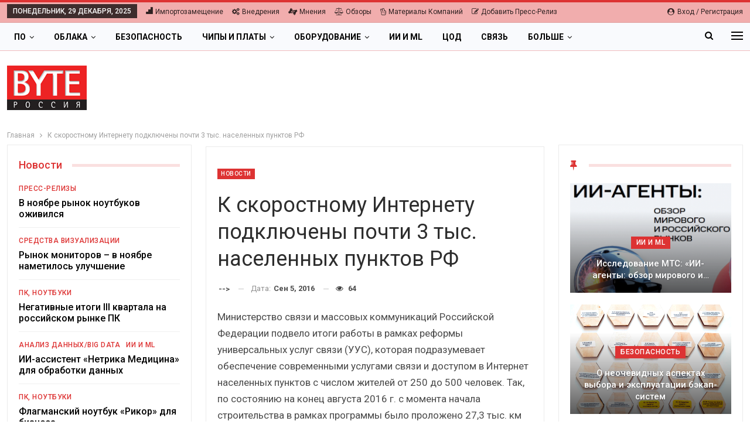

--- FILE ---
content_type: text/html; charset=UTF-8
request_url: https://bytemag.ru/k-skorostnomy-internety-podkluchenie-pochtii-3-ties-naselennieh-pynktov-r-13766/
body_size: 25883
content:
	<!DOCTYPE html>
		<!--[if IE 8]>
	<html class="ie ie8" lang="ru-RU"> <![endif]-->
	<!--[if IE 9]>
	<html class="ie ie9" lang="ru-RU"> <![endif]-->
	<!--[if gt IE 9]><!-->
<html lang="ru-RU"> <!--<![endif]-->
	<head>
				<meta charset="UTF-8">
		<meta http-equiv="X-UA-Compatible" content="IE=edge">
		<meta name="viewport" content="width=device-width, initial-scale=1.0">
		<link rel="pingback" href="https://bytemag.ru/xmlrpc.php"/>

		<meta name='robots' content='index, follow, max-image-preview:large, max-snippet:-1, max-video-preview:-1' />

	<!-- This site is optimized with the Yoast SEO plugin v23.4 - https://yoast.com/wordpress/plugins/seo/ -->
	<title>К скоростному Интернету подключены почти 3 тыс. населенных пунктов РФ - Byte/RE</title>
	<meta name="description" content="- К скоростному Интернету подключены почти 3 тыс. населенных пунктов РФ" />
	<link rel="canonical" href="https://bytemag.ru/k-skorostnomy-internety-podkluchenie-pochtii-3-ties-naselennieh-pynktov-r-13766/" />
	<meta property="og:locale" content="ru_RU" />
	<meta property="og:type" content="article" />
	<meta property="og:title" content="К скоростному Интернету подключены почти 3 тыс. населенных пунктов РФ - Byte/RE" />
	<meta property="og:description" content="- К скоростному Интернету подключены почти 3 тыс. населенных пунктов РФ" />
	<meta property="og:url" content="https://bytemag.ru/k-skorostnomy-internety-podkluchenie-pochtii-3-ties-naselennieh-pynktov-r-13766/" />
	<meta property="og:site_name" content="Byte/RE" />
	<meta property="article:published_time" content="2016-09-05T23:03:13+00:00" />
	<meta name="author" content="--&gt;" />
	<meta name="twitter:card" content="summary_large_image" />
	<script type="application/ld+json" class="yoast-schema-graph">{"@context":"https://schema.org","@graph":[{"@type":"WebPage","@id":"https://bytemag.ru/k-skorostnomy-internety-podkluchenie-pochtii-3-ties-naselennieh-pynktov-r-13766/","url":"https://bytemag.ru/k-skorostnomy-internety-podkluchenie-pochtii-3-ties-naselennieh-pynktov-r-13766/","name":"К скоростному Интернету подключены почти 3 тыс. населенных пунктов РФ - Byte/RE","isPartOf":{"@id":"https://bytemag.ru/#website"},"datePublished":"2016-09-05T23:03:13+00:00","dateModified":"2016-09-05T23:03:13+00:00","author":{"@id":"https://bytemag.ru/#/schema/person/e6e6e5a6bd67fd3445e899cf17d46e41"},"description":"- К скоростному Интернету подключены почти 3 тыс. населенных пунктов РФ","breadcrumb":{"@id":"https://bytemag.ru/k-skorostnomy-internety-podkluchenie-pochtii-3-ties-naselennieh-pynktov-r-13766/#breadcrumb"},"inLanguage":"ru-RU","potentialAction":[{"@type":"ReadAction","target":["https://bytemag.ru/k-skorostnomy-internety-podkluchenie-pochtii-3-ties-naselennieh-pynktov-r-13766/"]}]},{"@type":"BreadcrumbList","@id":"https://bytemag.ru/k-skorostnomy-internety-podkluchenie-pochtii-3-ties-naselennieh-pynktov-r-13766/#breadcrumb","itemListElement":[{"@type":"ListItem","position":1,"name":"Главная страница","item":"https://bytemag.ru/"},{"@type":"ListItem","position":2,"name":"К скоростному Интернету подключены почти 3 тыс. населенных пунктов РФ"}]},{"@type":"WebSite","@id":"https://bytemag.ru/#website","url":"https://bytemag.ru/","name":"Byte/RE ИТ-издание","description":"Byte/RE ИТ-издание","alternateName":"Byte/RE ИТ-издание","potentialAction":[{"@type":"SearchAction","target":{"@type":"EntryPoint","urlTemplate":"https://bytemag.ru/?s={search_term_string}"},"query-input":{"@type":"PropertyValueSpecification","valueRequired":true,"valueName":"search_term_string"}}],"inLanguage":"ru-RU"},{"@type":"Person","@id":"https://bytemag.ru/#/schema/person/e6e6e5a6bd67fd3445e899cf17d46e41","name":"--&gt;","image":{"@type":"ImageObject","inLanguage":"ru-RU","@id":"https://bytemag.ru/#/schema/person/image/f0a7db424c073bbb291321986ef23c3a","url":"https://secure.gravatar.com/avatar/5d087058188ec4368c9768941cd7c0c4?s=96&d=mm&r=g","contentUrl":"https://secure.gravatar.com/avatar/5d087058188ec4368c9768941cd7c0c4?s=96&d=mm&r=g","caption":"--&gt;"},"sameAs":["http://bytemag.ru"],"url":"https://bytemag.ru/author/tw6burcstk/"}]}</script>
	<!-- / Yoast SEO plugin. -->


<link rel='dns-prefetch' href='//fonts.googleapis.com' />
<link rel="alternate" type="application/rss+xml" title="Byte/RE &raquo; Лента" href="https://bytemag.ru/feed/" />
<link rel="alternate" type="application/rss+xml" title="Byte/RE &raquo; Лента комментариев" href="https://bytemag.ru/comments/feed/" />
<link rel="alternate" type="application/rss+xml" title="Byte/RE &raquo; Лента комментариев к &laquo;К скоростному Интернету подключены почти 3 тыс. населенных пунктов РФ&raquo;" href="https://bytemag.ru/k-skorostnomy-internety-podkluchenie-pochtii-3-ties-naselennieh-pynktov-r-13766/feed/" />
<script type="text/javascript">
/* <![CDATA[ */
window._wpemojiSettings = {"baseUrl":"https:\/\/s.w.org\/images\/core\/emoji\/15.0.3\/72x72\/","ext":".png","svgUrl":"https:\/\/s.w.org\/images\/core\/emoji\/15.0.3\/svg\/","svgExt":".svg","source":{"concatemoji":"https:\/\/bytemag.ru\/wp-includes\/js\/wp-emoji-release.min.js?ver=6.6.4"}};
/*! This file is auto-generated */
!function(i,n){var o,s,e;function c(e){try{var t={supportTests:e,timestamp:(new Date).valueOf()};sessionStorage.setItem(o,JSON.stringify(t))}catch(e){}}function p(e,t,n){e.clearRect(0,0,e.canvas.width,e.canvas.height),e.fillText(t,0,0);var t=new Uint32Array(e.getImageData(0,0,e.canvas.width,e.canvas.height).data),r=(e.clearRect(0,0,e.canvas.width,e.canvas.height),e.fillText(n,0,0),new Uint32Array(e.getImageData(0,0,e.canvas.width,e.canvas.height).data));return t.every(function(e,t){return e===r[t]})}function u(e,t,n){switch(t){case"flag":return n(e,"\ud83c\udff3\ufe0f\u200d\u26a7\ufe0f","\ud83c\udff3\ufe0f\u200b\u26a7\ufe0f")?!1:!n(e,"\ud83c\uddfa\ud83c\uddf3","\ud83c\uddfa\u200b\ud83c\uddf3")&&!n(e,"\ud83c\udff4\udb40\udc67\udb40\udc62\udb40\udc65\udb40\udc6e\udb40\udc67\udb40\udc7f","\ud83c\udff4\u200b\udb40\udc67\u200b\udb40\udc62\u200b\udb40\udc65\u200b\udb40\udc6e\u200b\udb40\udc67\u200b\udb40\udc7f");case"emoji":return!n(e,"\ud83d\udc26\u200d\u2b1b","\ud83d\udc26\u200b\u2b1b")}return!1}function f(e,t,n){var r="undefined"!=typeof WorkerGlobalScope&&self instanceof WorkerGlobalScope?new OffscreenCanvas(300,150):i.createElement("canvas"),a=r.getContext("2d",{willReadFrequently:!0}),o=(a.textBaseline="top",a.font="600 32px Arial",{});return e.forEach(function(e){o[e]=t(a,e,n)}),o}function t(e){var t=i.createElement("script");t.src=e,t.defer=!0,i.head.appendChild(t)}"undefined"!=typeof Promise&&(o="wpEmojiSettingsSupports",s=["flag","emoji"],n.supports={everything:!0,everythingExceptFlag:!0},e=new Promise(function(e){i.addEventListener("DOMContentLoaded",e,{once:!0})}),new Promise(function(t){var n=function(){try{var e=JSON.parse(sessionStorage.getItem(o));if("object"==typeof e&&"number"==typeof e.timestamp&&(new Date).valueOf()<e.timestamp+604800&&"object"==typeof e.supportTests)return e.supportTests}catch(e){}return null}();if(!n){if("undefined"!=typeof Worker&&"undefined"!=typeof OffscreenCanvas&&"undefined"!=typeof URL&&URL.createObjectURL&&"undefined"!=typeof Blob)try{var e="postMessage("+f.toString()+"("+[JSON.stringify(s),u.toString(),p.toString()].join(",")+"));",r=new Blob([e],{type:"text/javascript"}),a=new Worker(URL.createObjectURL(r),{name:"wpTestEmojiSupports"});return void(a.onmessage=function(e){c(n=e.data),a.terminate(),t(n)})}catch(e){}c(n=f(s,u,p))}t(n)}).then(function(e){for(var t in e)n.supports[t]=e[t],n.supports.everything=n.supports.everything&&n.supports[t],"flag"!==t&&(n.supports.everythingExceptFlag=n.supports.everythingExceptFlag&&n.supports[t]);n.supports.everythingExceptFlag=n.supports.everythingExceptFlag&&!n.supports.flag,n.DOMReady=!1,n.readyCallback=function(){n.DOMReady=!0}}).then(function(){return e}).then(function(){var e;n.supports.everything||(n.readyCallback(),(e=n.source||{}).concatemoji?t(e.concatemoji):e.wpemoji&&e.twemoji&&(t(e.twemoji),t(e.wpemoji)))}))}((window,document),window._wpemojiSettings);
/* ]]> */
</script>
<!-- bytemag.ru is managing ads with Advanced Ads 1.54.1 – https://wpadvancedads.com/ --><script data-wpfc-render="false" id="bytem-ready">
			window.advanced_ads_ready=function(e,a){a=a||"complete";var d=function(e){return"interactive"===a?"loading"!==e:"complete"===e};d(document.readyState)?e():document.addEventListener("readystatechange",(function(a){d(a.target.readyState)&&e()}),{once:"interactive"===a})},window.advanced_ads_ready_queue=window.advanced_ads_ready_queue||[];		</script>
		<style id='wp-emoji-styles-inline-css' type='text/css'>

	img.wp-smiley, img.emoji {
		display: inline !important;
		border: none !important;
		box-shadow: none !important;
		height: 1em !important;
		width: 1em !important;
		margin: 0 0.07em !important;
		vertical-align: -0.1em !important;
		background: none !important;
		padding: 0 !important;
	}
</style>
<link rel='stylesheet' id='wp-block-library-css' href='https://bytemag.ru/wp-includes/css/dist/block-library/style.min.css?ver=6.6.4' type='text/css' media='all' />
<style id='classic-theme-styles-inline-css' type='text/css'>
/*! This file is auto-generated */
.wp-block-button__link{color:#fff;background-color:#32373c;border-radius:9999px;box-shadow:none;text-decoration:none;padding:calc(.667em + 2px) calc(1.333em + 2px);font-size:1.125em}.wp-block-file__button{background:#32373c;color:#fff;text-decoration:none}
</style>
<style id='global-styles-inline-css' type='text/css'>
:root{--wp--preset--aspect-ratio--square: 1;--wp--preset--aspect-ratio--4-3: 4/3;--wp--preset--aspect-ratio--3-4: 3/4;--wp--preset--aspect-ratio--3-2: 3/2;--wp--preset--aspect-ratio--2-3: 2/3;--wp--preset--aspect-ratio--16-9: 16/9;--wp--preset--aspect-ratio--9-16: 9/16;--wp--preset--color--black: #000000;--wp--preset--color--cyan-bluish-gray: #abb8c3;--wp--preset--color--white: #ffffff;--wp--preset--color--pale-pink: #f78da7;--wp--preset--color--vivid-red: #cf2e2e;--wp--preset--color--luminous-vivid-orange: #ff6900;--wp--preset--color--luminous-vivid-amber: #fcb900;--wp--preset--color--light-green-cyan: #7bdcb5;--wp--preset--color--vivid-green-cyan: #00d084;--wp--preset--color--pale-cyan-blue: #8ed1fc;--wp--preset--color--vivid-cyan-blue: #0693e3;--wp--preset--color--vivid-purple: #9b51e0;--wp--preset--gradient--vivid-cyan-blue-to-vivid-purple: linear-gradient(135deg,rgba(6,147,227,1) 0%,rgb(155,81,224) 100%);--wp--preset--gradient--light-green-cyan-to-vivid-green-cyan: linear-gradient(135deg,rgb(122,220,180) 0%,rgb(0,208,130) 100%);--wp--preset--gradient--luminous-vivid-amber-to-luminous-vivid-orange: linear-gradient(135deg,rgba(252,185,0,1) 0%,rgba(255,105,0,1) 100%);--wp--preset--gradient--luminous-vivid-orange-to-vivid-red: linear-gradient(135deg,rgba(255,105,0,1) 0%,rgb(207,46,46) 100%);--wp--preset--gradient--very-light-gray-to-cyan-bluish-gray: linear-gradient(135deg,rgb(238,238,238) 0%,rgb(169,184,195) 100%);--wp--preset--gradient--cool-to-warm-spectrum: linear-gradient(135deg,rgb(74,234,220) 0%,rgb(151,120,209) 20%,rgb(207,42,186) 40%,rgb(238,44,130) 60%,rgb(251,105,98) 80%,rgb(254,248,76) 100%);--wp--preset--gradient--blush-light-purple: linear-gradient(135deg,rgb(255,206,236) 0%,rgb(152,150,240) 100%);--wp--preset--gradient--blush-bordeaux: linear-gradient(135deg,rgb(254,205,165) 0%,rgb(254,45,45) 50%,rgb(107,0,62) 100%);--wp--preset--gradient--luminous-dusk: linear-gradient(135deg,rgb(255,203,112) 0%,rgb(199,81,192) 50%,rgb(65,88,208) 100%);--wp--preset--gradient--pale-ocean: linear-gradient(135deg,rgb(255,245,203) 0%,rgb(182,227,212) 50%,rgb(51,167,181) 100%);--wp--preset--gradient--electric-grass: linear-gradient(135deg,rgb(202,248,128) 0%,rgb(113,206,126) 100%);--wp--preset--gradient--midnight: linear-gradient(135deg,rgb(2,3,129) 0%,rgb(40,116,252) 100%);--wp--preset--font-size--small: 13px;--wp--preset--font-size--medium: 20px;--wp--preset--font-size--large: 36px;--wp--preset--font-size--x-large: 42px;--wp--preset--spacing--20: 0.44rem;--wp--preset--spacing--30: 0.67rem;--wp--preset--spacing--40: 1rem;--wp--preset--spacing--50: 1.5rem;--wp--preset--spacing--60: 2.25rem;--wp--preset--spacing--70: 3.38rem;--wp--preset--spacing--80: 5.06rem;--wp--preset--shadow--natural: 6px 6px 9px rgba(0, 0, 0, 0.2);--wp--preset--shadow--deep: 12px 12px 50px rgba(0, 0, 0, 0.4);--wp--preset--shadow--sharp: 6px 6px 0px rgba(0, 0, 0, 0.2);--wp--preset--shadow--outlined: 6px 6px 0px -3px rgba(255, 255, 255, 1), 6px 6px rgba(0, 0, 0, 1);--wp--preset--shadow--crisp: 6px 6px 0px rgba(0, 0, 0, 1);}:where(.is-layout-flex){gap: 0.5em;}:where(.is-layout-grid){gap: 0.5em;}body .is-layout-flex{display: flex;}.is-layout-flex{flex-wrap: wrap;align-items: center;}.is-layout-flex > :is(*, div){margin: 0;}body .is-layout-grid{display: grid;}.is-layout-grid > :is(*, div){margin: 0;}:where(.wp-block-columns.is-layout-flex){gap: 2em;}:where(.wp-block-columns.is-layout-grid){gap: 2em;}:where(.wp-block-post-template.is-layout-flex){gap: 1.25em;}:where(.wp-block-post-template.is-layout-grid){gap: 1.25em;}.has-black-color{color: var(--wp--preset--color--black) !important;}.has-cyan-bluish-gray-color{color: var(--wp--preset--color--cyan-bluish-gray) !important;}.has-white-color{color: var(--wp--preset--color--white) !important;}.has-pale-pink-color{color: var(--wp--preset--color--pale-pink) !important;}.has-vivid-red-color{color: var(--wp--preset--color--vivid-red) !important;}.has-luminous-vivid-orange-color{color: var(--wp--preset--color--luminous-vivid-orange) !important;}.has-luminous-vivid-amber-color{color: var(--wp--preset--color--luminous-vivid-amber) !important;}.has-light-green-cyan-color{color: var(--wp--preset--color--light-green-cyan) !important;}.has-vivid-green-cyan-color{color: var(--wp--preset--color--vivid-green-cyan) !important;}.has-pale-cyan-blue-color{color: var(--wp--preset--color--pale-cyan-blue) !important;}.has-vivid-cyan-blue-color{color: var(--wp--preset--color--vivid-cyan-blue) !important;}.has-vivid-purple-color{color: var(--wp--preset--color--vivid-purple) !important;}.has-black-background-color{background-color: var(--wp--preset--color--black) !important;}.has-cyan-bluish-gray-background-color{background-color: var(--wp--preset--color--cyan-bluish-gray) !important;}.has-white-background-color{background-color: var(--wp--preset--color--white) !important;}.has-pale-pink-background-color{background-color: var(--wp--preset--color--pale-pink) !important;}.has-vivid-red-background-color{background-color: var(--wp--preset--color--vivid-red) !important;}.has-luminous-vivid-orange-background-color{background-color: var(--wp--preset--color--luminous-vivid-orange) !important;}.has-luminous-vivid-amber-background-color{background-color: var(--wp--preset--color--luminous-vivid-amber) !important;}.has-light-green-cyan-background-color{background-color: var(--wp--preset--color--light-green-cyan) !important;}.has-vivid-green-cyan-background-color{background-color: var(--wp--preset--color--vivid-green-cyan) !important;}.has-pale-cyan-blue-background-color{background-color: var(--wp--preset--color--pale-cyan-blue) !important;}.has-vivid-cyan-blue-background-color{background-color: var(--wp--preset--color--vivid-cyan-blue) !important;}.has-vivid-purple-background-color{background-color: var(--wp--preset--color--vivid-purple) !important;}.has-black-border-color{border-color: var(--wp--preset--color--black) !important;}.has-cyan-bluish-gray-border-color{border-color: var(--wp--preset--color--cyan-bluish-gray) !important;}.has-white-border-color{border-color: var(--wp--preset--color--white) !important;}.has-pale-pink-border-color{border-color: var(--wp--preset--color--pale-pink) !important;}.has-vivid-red-border-color{border-color: var(--wp--preset--color--vivid-red) !important;}.has-luminous-vivid-orange-border-color{border-color: var(--wp--preset--color--luminous-vivid-orange) !important;}.has-luminous-vivid-amber-border-color{border-color: var(--wp--preset--color--luminous-vivid-amber) !important;}.has-light-green-cyan-border-color{border-color: var(--wp--preset--color--light-green-cyan) !important;}.has-vivid-green-cyan-border-color{border-color: var(--wp--preset--color--vivid-green-cyan) !important;}.has-pale-cyan-blue-border-color{border-color: var(--wp--preset--color--pale-cyan-blue) !important;}.has-vivid-cyan-blue-border-color{border-color: var(--wp--preset--color--vivid-cyan-blue) !important;}.has-vivid-purple-border-color{border-color: var(--wp--preset--color--vivid-purple) !important;}.has-vivid-cyan-blue-to-vivid-purple-gradient-background{background: var(--wp--preset--gradient--vivid-cyan-blue-to-vivid-purple) !important;}.has-light-green-cyan-to-vivid-green-cyan-gradient-background{background: var(--wp--preset--gradient--light-green-cyan-to-vivid-green-cyan) !important;}.has-luminous-vivid-amber-to-luminous-vivid-orange-gradient-background{background: var(--wp--preset--gradient--luminous-vivid-amber-to-luminous-vivid-orange) !important;}.has-luminous-vivid-orange-to-vivid-red-gradient-background{background: var(--wp--preset--gradient--luminous-vivid-orange-to-vivid-red) !important;}.has-very-light-gray-to-cyan-bluish-gray-gradient-background{background: var(--wp--preset--gradient--very-light-gray-to-cyan-bluish-gray) !important;}.has-cool-to-warm-spectrum-gradient-background{background: var(--wp--preset--gradient--cool-to-warm-spectrum) !important;}.has-blush-light-purple-gradient-background{background: var(--wp--preset--gradient--blush-light-purple) !important;}.has-blush-bordeaux-gradient-background{background: var(--wp--preset--gradient--blush-bordeaux) !important;}.has-luminous-dusk-gradient-background{background: var(--wp--preset--gradient--luminous-dusk) !important;}.has-pale-ocean-gradient-background{background: var(--wp--preset--gradient--pale-ocean) !important;}.has-electric-grass-gradient-background{background: var(--wp--preset--gradient--electric-grass) !important;}.has-midnight-gradient-background{background: var(--wp--preset--gradient--midnight) !important;}.has-small-font-size{font-size: var(--wp--preset--font-size--small) !important;}.has-medium-font-size{font-size: var(--wp--preset--font-size--medium) !important;}.has-large-font-size{font-size: var(--wp--preset--font-size--large) !important;}.has-x-large-font-size{font-size: var(--wp--preset--font-size--x-large) !important;}
:where(.wp-block-post-template.is-layout-flex){gap: 1.25em;}:where(.wp-block-post-template.is-layout-grid){gap: 1.25em;}
:where(.wp-block-columns.is-layout-flex){gap: 2em;}:where(.wp-block-columns.is-layout-grid){gap: 2em;}
:root :where(.wp-block-pullquote){font-size: 1.5em;line-height: 1.6;}
</style>
<link rel='stylesheet' id='usp_style-css' href='https://bytemag.ru/wp-content/plugins/user-submitted-posts/resources/usp.css?ver=20240703' type='text/css' media='all' />
<link rel='stylesheet' id='widgetopts-styles-css' href='https://bytemag.ru/wp-content/plugins/widget-options/assets/css/widget-options.css?ver=4.0.6.1' type='text/css' media='all' />
<link rel='stylesheet' id='better-framework-main-fonts-css' href='https://fonts.googleapis.com/css?family=Roboto:400,500,400italic,700&#038;display=swap' type='text/css' media='all' />
<script type="text/javascript" src="https://bytemag.ru/wp-includes/js/jquery/jquery.min.js?ver=3.7.1" id="jquery-core-js"></script>
<script type="text/javascript" src="https://bytemag.ru/wp-includes/js/jquery/jquery-migrate.min.js?ver=3.4.1" id="jquery-migrate-js"></script>
<script type="text/javascript" src="https://bytemag.ru/wp-content/plugins/user-submitted-posts/resources/jquery.cookie.js?ver=20240703" id="usp_cookie-js"></script>
<script type="text/javascript" src="https://bytemag.ru/wp-content/plugins/user-submitted-posts/resources/jquery.parsley.min.js?ver=20240703" id="usp_parsley-js"></script>
<script type="text/javascript" id="usp_core-js-before">
/* <![CDATA[ */
var usp_custom_field = "usp_custom_field"; var usp_custom_field_2 = "usp_custom_field_2"; var usp_custom_checkbox = "usp_custom_checkbox"; var usp_case_sensitivity = "false"; var usp_challenge_response = "2"; var usp_min_images = 0; var usp_max_images = 1; var usp_parsley_error = "\u041d\u0435\u043f\u0440\u0430\u0432\u0438\u043b\u044c\u043d\u044b\u0439 \u043e\u0442\u0432\u0435\u0442."; var usp_multiple_cats = 0; var usp_existing_tags = 0; var usp_recaptcha_disp = "hide"; var usp_recaptcha_vers = "2"; var usp_recaptcha_key = ""; 
/* ]]> */
</script>
<script type="text/javascript" src="https://bytemag.ru/wp-content/plugins/user-submitted-posts/resources/jquery.usp.core.js?ver=20240703" id="usp_core-js"></script>
<script type="text/javascript" id="advanced-ads-advanced-js-js-extra">
/* <![CDATA[ */
var advads_options = {"blog_id":"1","privacy":{"enabled":false,"state":"not_needed"}};
/* ]]> */
</script>
<script type="text/javascript" src="https://bytemag.ru/wp-content/plugins/advanced-ads/public/assets/js/advanced.min.js?ver=1.54.1" id="advanced-ads-advanced-js-js"></script>
<!--[if lt IE 9]>
<script type="text/javascript" src="https://bytemag.ru/wp-content/themes/publisher/includes/libs/better-framework/assets/js/html5shiv.min.js?ver=3.15.0" id="bf-html5shiv-js"></script>
<![endif]-->
<!--[if lt IE 9]>
<script type="text/javascript" src="https://bytemag.ru/wp-content/themes/publisher/includes/libs/better-framework/assets/js/respond.min.js?ver=3.15.0" id="bf-respond-js"></script>
<![endif]-->
<link rel="EditURI" type="application/rsd+xml" title="RSD" href="https://bytemag.ru/xmlrpc.php?rsd" />
<meta name="generator" content="WordPress 6.6.4" />
<link rel='shortlink' href='https://bytemag.ru/?p=13766' />
<link rel="alternate" title="oEmbed (JSON)" type="application/json+oembed" href="https://bytemag.ru/wp-json/oembed/1.0/embed?url=https%3A%2F%2Fbytemag.ru%2Fk-skorostnomy-internety-podkluchenie-pochtii-3-ties-naselennieh-pynktov-r-13766%2F" />
<link rel="alternate" title="oEmbed (XML)" type="text/xml+oembed" href="https://bytemag.ru/wp-json/oembed/1.0/embed?url=https%3A%2F%2Fbytemag.ru%2Fk-skorostnomy-internety-podkluchenie-pochtii-3-ties-naselennieh-pynktov-r-13766%2F&#038;format=xml" />
<script type="text/javascript">
		var advadsCfpQueue = [];
		var advadsCfpAd = function( adID ){
			if ( 'undefined' == typeof advadsProCfp ) { advadsCfpQueue.push( adID ) } else { advadsProCfp.addElement( adID ) }
		};
		</script>
		<!-- Yandex.RTB -->
<script>window.yaContextCb=window.yaContextCb||[]</script>
<script src="https://yandex.ru/ads/system/context.js" async></script><script type="application/ld+json">{
    "@context": "http://schema.org/",
    "@type": "Organization",
    "@id": "#organization",
    "logo": {
        "@type": "ImageObject",
        "url": "https://bytemag.ru/wp-content/uploads/2022/02/logo.gif"
    },
    "url": "https://bytemag.ru/",
    "name": "Byte/RE",
    "description": "Byte/RE \u0418\u0422-\u0438\u0437\u0434\u0430\u043d\u0438\u0435"
}</script>
<script type="application/ld+json">{
    "@context": "http://schema.org/",
    "@type": "WebSite",
    "name": "Byte/RE",
    "alternateName": "Byte/RE \u0418\u0422-\u0438\u0437\u0434\u0430\u043d\u0438\u0435",
    "url": "https://bytemag.ru/"
}</script>
<script type="application/ld+json">{
    "@context": "http://schema.org/",
    "@type": "NewsArticle",
    "headline": "\u041a \u0441\u043a\u043e\u0440\u043e\u0441\u0442\u043d\u043e\u043c\u0443 \u0418\u043d\u0442\u0435\u0440\u043d\u0435\u0442\u0443 \u043f\u043e\u0434\u043a\u043b\u044e\u0447\u0435\u043d\u044b \u043f\u043e\u0447\u0442\u0438 3 \u0442\u044b\u0441. \u043d\u0430\u0441\u0435\u043b\u0435\u043d\u043d\u044b\u0445 \u043f\u0443\u043d\u043a\u0442\u043e\u0432 \u0420\u0424",
    "description": "\u041c\u0438\u043d\u0438\u0441\u0442\u0435\u0440\u0441\u0442\u0432\u043e \u0441\u0432\u044f\u0437\u0438 \u0438 \u043c\u0430\u0441\u0441\u043e\u0432\u044b\u0445 \u043a\u043e\u043c\u043c\u0443\u043d\u0438\u043a\u0430\u0446\u0438\u0439 \u0420\u043e\u0441\u0441\u0438\u0439\u0441\u043a\u043e\u0439 \u0424\u0435\u0434\u0435\u0440\u0430\u0446\u0438\u0438 \u043f\u043e\u0434\u0432\u0435\u043b\u043e \u0438\u0442\u043e\u0433\u0438 \u0440\u0430\u0431\u043e\u0442\u044b \u0432 \u0440\u0430\u043c\u043a\u0430\u0445 \u0440\u0435\u0444\u043e\u0440\u043c\u044b \u0443\u043d\u0438\u0432\u0435\u0440\u0441\u0430\u043b\u044c\u043d\u044b\u0445 \u0443\u0441\u043b\u0443\u0433 \u0441\u0432\u044f\u0437\u0438 (\u0423\u0423\u0421), \u043a\u043e\u0442\u043e\u0440\u0430\u044f \u043f\u043e\u0434\u0440\u0430\u0437\u0443\u043c\u0435\u0432\u0430\u0435\u0442 \u043e\u0431\u0435\u0441\u043f\u0435\u0447\u0435\u043d\u0438\u0435 \u0441\u043e\u0432\u0440\u0435\u043c\u0435\u043d\u043d\u044b\u043c\u0438 \u0443\u0441\u043b\u0443\u0433\u0430\u043c\u0438 \u0441\u0432\u044f\u0437\u0438 \u0438 \u0434\u043e\u0441\u0442\u0443\u043f\u043e\u043c \u0432 \u0418\u043d\u0442\u0435\u0440\u043d\u0435\u0442 \u043d\u0430\u0441\u0435\u043b\u0435\u043d\u043d\u044b\u0445 \u043f\u0443\u043d\u043a\u0442\u043e\u0432 \u0441 \u0447\u0438\u0441\u043b\u043e\u043c \u0436\u0438\u0442",
    "datePublished": "2016-09-05",
    "dateModified": "2016-09-05",
    "author": {
        "@type": "Person",
        "@id": "#person-TW6bURcstk",
        "name": "TW6bURcstk"
    },
    "interactionStatistic": [
        {
            "@type": "InteractionCounter",
            "interactionType": "http://schema.org/CommentAction",
            "userInteractionCount": "0"
        }
    ],
    "publisher": {
        "@id": "#organization"
    },
    "mainEntityOfPage": "https://bytemag.ru/k-skorostnomy-internety-podkluchenie-pochtii-3-ties-naselennieh-pynktov-r-13766/"
}</script>
<link rel='stylesheet' id='bf-minifed-css-1' href='https://bytemag.ru/wp-content/bs-booster-cache/711fd8febc31ca2ea018bca40518de55.css' type='text/css' media='all' />
<link rel='stylesheet' id='7.11.0-1766498105' href='https://bytemag.ru/wp-content/bs-booster-cache/f92be9a260a6d30c89b110f01bc7c5ca.css' type='text/css' media='all' />
	</head>

<body class="post-template-default single single-post postid-13766 single-format-standard user-registration-page bs-theme bs-publisher bs-publisher-online-magazine active-light-box active-top-line ltr close-rh page-layout-3-col page-layout-3-col-3 full-width active-sticky-sidebar main-menu-sticky-smart main-menu-full-width active-ajax-search  bs-ll-a aa-prefix-bytem-" dir="ltr">
<div class="off-canvas-overlay"></div>
<div class="off-canvas-container right skin-white">
	<div class="off-canvas-inner">
		<span class="canvas-close"><i></i></span>
					<div class="off-canvas-header">
								<div class="site-description">Byte/RE ИТ-издание</div>
			</div>
						<nav class="off-canvas-menu">
				<ul class="menu bsm-pure clearfix">
					<li id="menu-item-511" class="menu-item menu-item-type-taxonomy menu-item-object-genres current-post-ancestor current-menu-parent current-post-parent better-anim-fade menu-item-511"><a href="https://bytemag.ru/genres/news/">Новости</a></li>
<li id="menu-item-513" class="menu-item menu-item-type-taxonomy menu-item-object-genres better-anim-fade menu-item-513"><a href="https://bytemag.ru/genres/product-news/">Продукты и сервисы</a></li>
<li id="menu-item-512" class="menu-item menu-item-type-taxonomy menu-item-object-genres better-anim-fade menu-item-512"><a href="https://bytemag.ru/genres/dijest/">Дайджесты</a></li>
<li id="menu-item-515" class="menu-item menu-item-type-taxonomy menu-item-object-genres better-anim-fade menu-item-515"><a href="https://bytemag.ru/genres/segmet-reviews/">Обзоры</a></li>
<li id="menu-item-520" class="menu-item menu-item-type-taxonomy menu-item-object-genres better-anim-fade menu-item-520"><a href="https://bytemag.ru/genres/prijects/">Проекты и внедрения</a></li>
<li id="menu-item-519" class="menu-item menu-item-type-taxonomy menu-item-object-genres better-anim-fade menu-item-519"><a href="https://bytemag.ru/genres/technologie-and-product/">Платформы и Технологии</a></li>
<li id="menu-item-517" class="menu-item menu-item-type-taxonomy menu-item-object-genres better-anim-fade menu-item-517"><a href="https://bytemag.ru/genres/problem-anad-opinion/">Проблемы и мнения</a></li>
<li id="menu-item-527" class="menu-item menu-item-type-taxonomy menu-item-object-genres better-anim-fade menu-item-527"><a href="https://bytemag.ru/genres/podhody-i-metodologii/">Подходы и методологии</a></li>
<li id="menu-item-518" class="menu-item menu-item-type-taxonomy menu-item-object-genres better-anim-fade menu-item-518"><a href="https://bytemag.ru/genres/how-to/">Статьи how-to</a></li>
<li id="menu-item-521" class="menu-item menu-item-type-taxonomy menu-item-object-genres better-anim-fade menu-item-521"><a href="https://bytemag.ru/genres/research-and-rate/">Исследования</a></li>
<li id="menu-item-514" class="menu-item menu-item-type-taxonomy menu-item-object-genres better-anim-fade menu-item-514"><a href="https://bytemag.ru/genres/market-news/">Рынок ИТ</a></li>
<li id="menu-item-526" class="menu-item menu-item-type-taxonomy menu-item-object-genres better-anim-fade menu-item-526"><a href="https://bytemag.ru/genres/investiczii-v-it/">Инвестиции в ИТ</a></li>
<li id="menu-item-525" class="menu-item menu-item-type-taxonomy menu-item-object-genres better-anim-fade menu-item-525"><a href="https://bytemag.ru/genres/gosudarstvo-i-it/">Государство и ИТ</a></li>
<li id="menu-item-524" class="menu-item menu-item-type-taxonomy menu-item-object-genres better-anim-fade menu-item-524"><a href="https://bytemag.ru/genres/proizvodstvo-hardware/">Производство hardware</a></li>
<li id="menu-item-523" class="menu-item menu-item-type-taxonomy menu-item-object-genres better-anim-fade menu-item-523"><a href="https://bytemag.ru/genres/standarty/">Стандарты</a></li>
<li id="menu-item-708" class="menu-item menu-item-type-taxonomy menu-item-object-genres better-anim-fade menu-item-708"><a href="https://bytemag.ru/genres/webinar/">Вебинары</a></li>
<li id="menu-item-709" class="menu-item menu-item-type-taxonomy menu-item-object-genres better-anim-fade menu-item-709"><a href="https://bytemag.ru/genres/knigi-po-it/">Книги по ИТ</a></li>
<li id="menu-item-710" class="menu-item menu-item-type-taxonomy menu-item-object-genres better-anim-fade menu-item-710"><a href="https://bytemag.ru/genres/materialy-kompanij/">Материалы компаний</a></li>
<li id="menu-item-712" class="menu-item menu-item-type-taxonomy menu-item-object-genres better-anim-fade menu-item-712"><a href="https://bytemag.ru/genres/press-relizy/">Пресс-релизы</a></li>
<li id="menu-item-713" class="menu-item menu-item-type-taxonomy menu-item-object-genres better-anim-fade menu-item-713"><a href="https://bytemag.ru/genres/meropriyatiya/">Мероприятия</a></li>
<li id="menu-item-19986" class="menu-item menu-item-type-post_type menu-item-object-page better-anim-fade menu-item-19986"><a href="https://bytemag.ru/bs-contact-us/">Об издании</a></li>
<li id="menu-item-19997" class="menu-item menu-item-type-post_type menu-item-object-page better-anim-fade menu-item-19997"><a href="https://bytemag.ru/arhiv-bytemag-ru/">АРХИВ BYTEmag.ru</a></li>
<li id="menu-item-20005" class="menu-item menu-item-type-post_type menu-item-object-page better-anim-fade menu-item-20005"><a href="https://bytemag.ru/20001-2/">Добавьте свой пресс-релиз</a></li>
<li id="menu-item-22113" class="menu-item menu-item-type-post_type menu-item-object-page better-anim-fade menu-item-22113"><a href="https://bytemag.ru/registration/">Страница регистрации</a></li>
<li id="menu-item-22117" class="menu-item menu-item-type-post_type menu-item-object-page better-anim-fade menu-item-22117"><a href="https://bytemag.ru/my-account/">Мой аккаунт</a></li>
<li id="menu-item-32144" class="menu-item menu-item-type-post_type menu-item-object-page better-anim-fade menu-item-32144"><a href="https://bytemag.ru/32142-2/">Рекламный блок верхний</a></li>
				</ul>
			</nav>
						<div class="off_canvas_footer">
				<div class="off_canvas_footer-info entry-content">
					<p></p>
				</div>
			</div>
				</div>
</div>
		<div class="main-wrap content-main-wrap">
			<header id="header" class="site-header header-style-3 full-width" itemscope="itemscope" itemtype="https://schema.org/WPHeader">
		<section class="topbar topbar-style-1 hidden-xs hidden-xs">
	<div class="content-wrap">
		<div class="container">
			<div class="topbar-inner clearfix">

									<div class="section-links">
													<a class="topbar-sign-in "
							   data-toggle="modal" data-target="#bsLoginModal">
								<i class="fa fa-user-circle"></i> Вход / Регистрация							</a>

							<div class="modal sign-in-modal fade" id="bsLoginModal" tabindex="-1" role="dialog"
							     style="display: none">
								<div class="modal-dialog" role="document">
									<div class="modal-content">
											<span class="close-modal" data-dismiss="modal" aria-label="Close"><i
														class="fa fa-close"></i></span>
										<div class="modal-body">
											<div id="form_74531_" class="bs-shortcode bs-login-shortcode ">
		<div class="bs-login bs-type-login-register"  style="display:none">

					<div class="bs-login-panel bs-login-sign-panel bs-current-login-panel">
								<form name="loginform"
				      action="https://bytemag.ru/wp-login.php" method="post">

					
					<div class="login-header">
						<span class="login-icon fa fa-user-circle main-color"></span>
						<p>Добро пожаловать (Login to your account).</p>
					</div>
					
					<div class="login-field login-username">
						<input type="text" name="log" id="form_74531_user_login" class="input"
						       value="" size="20"
						       placeholder="Логин или Email..." required/>
					</div>

					<div class="login-field login-password">
						<input type="password" name="pwd" id="form_74531_user_pass"
						       class="input"
						       value="" size="20" placeholder="Пароль..."
						       required/>
					</div>

					
					<div class="login-field">
						<a href="https://bytemag.ru/my-account/lost-password/"
						   class="go-reset-panel">Забыли пароль?</a>

													<span class="login-remember">
							<input class="remember-checkbox" name="rememberme" type="checkbox"
							       id="form_74531_rememberme"
							       value="forever"  />
							<label class="remember-label">Запомнить меня</label>
						</span>
											</div>

					
					<div class="login-field login-submit">
						<input type="submit" name="wp-submit"
						       class="button-primary login-btn"
						       value="Вход"/>
						<input type="hidden" name="redirect_to" value="https://bytemag.ru/k-skorostnomy-internety-podkluchenie-pochtii-3-ties-naselennieh-pynktov-r-13766/"/>
					</div>

											<div class="login-field login-signup">
							<span>Нет аккаунта? <a
										href="https://bytemag.ru/wp-login.php?action=register">Регистрация</a></span>
						</div>
									</form>
			</div>

			<div class="bs-login-panel bs-login-reset-panel">

				<span class="go-login-panel"><i
							class="fa fa-angle-left"></i> Войти</span>

				<div class="bs-login-reset-panel-inner">
					<div class="login-header">
						<span class="login-icon fa fa-support"></span>
						<p>Восстановить свой пароль</p>
						<p>Пароль будет выслан Вам по электронной почте.</p>
					</div>
										<form name="lostpasswordform" id="form_74531_lostpasswordform"
					      action="https://bytemag.ru/wp-login.php?action=lostpassword"
					      method="post">

						<div class="login-field reset-username">
							<input type="text" name="user_login" class="input" value=""
							       placeholder="Имя пользователя или адрес электронной почты"
							       required/>
						</div>

						
						<div class="login-field reset-submit">

							<input type="hidden" name="redirect_to" value=""/>
							<input type="submit" name="wp-submit" class="login-btn"
							       value="Отправить Мой Пароль"/>

						</div>
					</form>
				</div>
			</div>
			</div>
	</div>
										</div>
									</div>
								</div>
							</div>
												</div>
				
				<div class="section-menu">
						<div id="menu-top" class="menu top-menu-wrapper" role="navigation" itemscope="itemscope" itemtype="https://schema.org/SiteNavigationElement">
		<nav class="top-menu-container">

			<ul id="top-navigation" class="top-menu menu clearfix bsm-pure">
									<li id="topbar-date" class="menu-item menu-item-date">
					<span
						class="topbar-date">Понедельник, 29 декабря, 2025</span>
					</li>
					<li id="menu-item-460" class="menu-have-icon menu-icon-type-fontawesome menu-icon-type-bs-icons menu-item menu-item-type-custom menu-item-object-custom better-anim-fade menu-item-460"><a href="https://bytemag.ru/tag/made-in-russia/"><i class="bf-icon  bsfi-betterstudio"></i>Импортозамещение</a></li>
<li id="menu-item-461" class="menu-have-icon menu-icon-type-fontawesome menu-item menu-item-type-custom menu-item-object-custom better-anim-fade menu-item-461"><a href="https://bytemag.ru/genres/prijects/"><i class="bf-icon  fa fa-gears"></i>Внедрения</a></li>
<li id="menu-item-463" class="menu-have-icon menu-icon-type-fontawesome menu-item menu-item-type-custom menu-item-object-custom better-anim-fade menu-item-463"><a href="https://bytemag.ru/genres/problem-anad-opinion/"><i class="bf-icon  fa fa-american-sign-language-interpreting"></i>Мнения</a></li>
<li id="menu-item-464" class="menu-have-icon menu-icon-type-fontawesome menu-item menu-item-type-custom menu-item-object-custom better-anim-fade menu-item-464"><a href="https://bytemag.ru/genres/segmet-reviews/"><i class="bf-icon  fa fa-balance-scale"></i>Обзоры</a></li>
<li id="menu-item-462" class="menu-have-icon menu-icon-type-fontawesome menu-item menu-item-type-custom menu-item-object-custom better-anim-fade menu-item-462"><a href="https://bytemag.ru/genres/materialy-kompanij/"><i class="bf-icon  fa fa-hand-peace-o"></i>Материалы компаний</a></li>
<li id="menu-item-20004" class="menu-have-icon menu-icon-type-fontawesome menu-item menu-item-type-post_type menu-item-object-page better-anim-fade menu-item-20004"><a href="https://bytemag.ru/20001-2/"><i class="bf-icon  fa fa-pencil-square-o"></i>Добавить пресс-релиз</a></li>
			</ul>

		</nav>
	</div>
				</div>
			</div>
		</div>
	</div>
</section>
<div id="menu-main" class="menu main-menu-wrapper show-search-item show-off-canvas menu-actions-btn-width-2" role="navigation" itemscope="itemscope" itemtype="https://schema.org/SiteNavigationElement">
	<div class="main-menu-inner">
		<div class="content-wrap">
			<div class="container">

				<nav class="main-menu-container">
					<ul id="main-navigation" class="main-menu menu bsm-pure clearfix">
						<li id="menu-item-432" class="menu-item menu-item-type-taxonomy menu-item-object-category menu-item-has-children menu-term-119 better-anim-fade menu-item-432"><a href="https://bytemag.ru/category/soft/">ПО</a>
<ul class="sub-menu">
	<li id="menu-item-433" class="menu-item menu-item-type-taxonomy menu-item-object-category menu-term-120 better-anim-fade menu-item-433"><a href="https://bytemag.ru/category/soft/os-hypervisors/">ОС</a></li>
	<li id="menu-item-715" class="menu-item menu-item-type-taxonomy menu-item-object-category menu-term-252 better-anim-fade menu-item-715"><a href="https://bytemag.ru/category/soft/sredstva-virtualizaczii/">Средства виртуализации</a></li>
	<li id="menu-item-434" class="menu-item menu-item-type-taxonomy menu-item-object-category menu-term-121 better-anim-fade menu-item-434"><a href="https://bytemag.ru/category/soft/dbms/">СУБД</a></li>
	<li id="menu-item-435" class="menu-item menu-item-type-taxonomy menu-item-object-category menu-term-122 better-anim-fade menu-item-435"><a href="https://bytemag.ru/category/soft/soft-srv/">Серверное ПО</a></li>
	<li id="menu-item-21877" class="menu-item menu-item-type-taxonomy menu-item-object-category menu-term-632 better-anim-fade menu-item-21877"><a href="https://bytemag.ru/category/soft/upravlenie-it-infrastrukturoj/">Управление ИТ-инфраструктурой</a></li>
	<li id="menu-item-21645" class="menu-item menu-item-type-taxonomy menu-item-object-category menu-term-422 better-anim-fade menu-item-21645"><a href="https://bytemag.ru/category/soft/big-data/">Анализ данных/Big Data</a></li>
	<li id="menu-item-437" class="menu-item menu-item-type-taxonomy menu-item-object-category menu-term-125 better-anim-fade menu-item-437"><a href="https://bytemag.ru/category/soft/soft-business/">Деловое ПО</a></li>
	<li id="menu-item-440" class="menu-item menu-item-type-taxonomy menu-item-object-category menu-term-128 better-anim-fade menu-item-440"><a href="https://bytemag.ru/category/soft/soft-office/">Офисное ПО (базовое)</a></li>
	<li id="menu-item-438" class="menu-item menu-item-type-taxonomy menu-item-object-category menu-term-126 better-anim-fade menu-item-438"><a href="https://bytemag.ru/category/soft/soft-special-prof/">Профессиональное прикладное ПО</a></li>
	<li id="menu-item-439" class="menu-item menu-item-type-taxonomy menu-item-object-category menu-term-127 better-anim-fade menu-item-439"><a href="https://bytemag.ru/category/soft/soft-ide/">Средства разработки ПО</a></li>
	<li id="menu-item-441" class="menu-item menu-item-type-taxonomy menu-item-object-category menu-term-129 better-anim-fade menu-item-441"><a href="https://bytemag.ru/category/soft/soft-communications/">Средства коммуникации</a></li>
	<li id="menu-item-442" class="menu-item menu-item-type-taxonomy menu-item-object-category menu-term-130 better-anim-fade menu-item-442"><a href="https://bytemag.ru/category/soft/soft-utils/">Системные утилиты</a></li>
	<li id="menu-item-20586" class="menu-item menu-item-type-taxonomy menu-item-object-category menu-term-314 better-anim-fade menu-item-20586"><a href="https://bytemag.ru/category/soft/drajvery/">Драйверы</a></li>
	<li id="menu-item-507" class="menu-item menu-item-type-taxonomy menu-item-object-category menu-term-163 better-anim-fade menu-item-507"><a href="https://bytemag.ru/category/soft/obrazovatelnoe-po/">Образовательное ПО</a></li>
	<li id="menu-item-506" class="menu-item menu-item-type-taxonomy menu-item-object-category menu-term-162 better-anim-fade menu-item-506"><a href="https://bytemag.ru/category/soft/igry/">Игры</a></li>
</ul>
</li>
<li id="menu-item-497" class="menu-item menu-item-type-taxonomy menu-item-object-category menu-item-has-children menu-term-152 better-anim-fade menu-item-497"><a href="https://bytemag.ru/category/oblaka/">Облака</a>
<ul class="sub-menu">
	<li id="menu-item-498" class="menu-item menu-item-type-taxonomy menu-item-object-category menu-term-153 better-anim-fade menu-item-498"><a href="https://bytemag.ru/category/oblaka/saas/">SaaS</a></li>
	<li id="menu-item-499" class="menu-item menu-item-type-taxonomy menu-item-object-category menu-term-154 better-anim-fade menu-item-499"><a href="https://bytemag.ru/category/oblaka/paas-iaas/">PaaS/IaaS</a></li>
	<li id="menu-item-508" class="menu-item menu-item-type-taxonomy menu-item-object-category menu-term-156 better-anim-fade menu-item-508"><a href="https://bytemag.ru/category/oblaka/soczseti/">Соцсети и медиаплатформы</a></li>
	<li id="menu-item-504" class="menu-item menu-item-type-taxonomy menu-item-object-category menu-term-159 better-anim-fade menu-item-504"><a href="https://bytemag.ru/category/oblaka/poisk-i-reklama/">Поиск и реклама</a></li>
	<li id="menu-item-500" class="menu-item menu-item-type-taxonomy menu-item-object-category menu-term-155 better-anim-fade menu-item-500"><a href="https://bytemag.ru/category/oblaka/distanczionnoe-obuchenie/">Дистанционное обучение</a></li>
	<li id="menu-item-502" class="menu-item menu-item-type-taxonomy menu-item-object-category menu-term-157 better-anim-fade menu-item-502"><a href="https://bytemag.ru/category/oblaka/on-line-torgovlya/">Online-торговля</a></li>
	<li id="menu-item-503" class="menu-item menu-item-type-taxonomy menu-item-object-category menu-term-158 better-anim-fade menu-item-503"><a href="https://bytemag.ru/category/oblaka/finteh-i-blokchejn/">Финтех и блокчейн</a></li>
	<li id="menu-item-505" class="menu-item menu-item-type-taxonomy menu-item-object-category menu-term-160 better-anim-fade menu-item-505"><a href="https://bytemag.ru/category/oblaka/on-line-uslugi-prochie/">Online-услуги (прочие)</a></li>
	<li id="menu-item-509" class="menu-item menu-item-type-taxonomy menu-item-object-category menu-term-161 better-anim-fade menu-item-509"><a href="https://bytemag.ru/category/oblaka/on-line-gejming/">Online-гейминг</a></li>
</ul>
</li>
<li id="menu-item-443" class="menu-item menu-item-type-taxonomy menu-item-object-category menu-term-123 better-anim-fade menu-item-443"><a href="https://bytemag.ru/category/security/">Безопасность</a></li>
<li id="menu-item-444" class="menu-item menu-item-type-taxonomy menu-item-object-category menu-item-has-children menu-term-131 better-anim-fade menu-item-444"><a href="https://bytemag.ru/category/components/">Чипы и платы</a>
<ul class="sub-menu">
	<li id="menu-item-445" class="menu-item menu-item-type-taxonomy menu-item-object-category menu-term-132 better-anim-fade menu-item-445"><a href="https://bytemag.ru/category/components/cpu/">Процессоры</a></li>
	<li id="menu-item-446" class="menu-item menu-item-type-taxonomy menu-item-object-category menu-term-133 better-anim-fade menu-item-446"><a href="https://bytemag.ru/category/components/controllers/">Акселераторы</a></li>
	<li id="menu-item-447" class="menu-item menu-item-type-taxonomy menu-item-object-category menu-term-134 better-anim-fade menu-item-447"><a href="https://bytemag.ru/category/components/memory-and-storagies/">Память и накопители</a></li>
</ul>
</li>
<li id="menu-item-46" class="menu-item menu-item-type-taxonomy menu-item-object-category menu-item-has-children menu-term-4 better-anim-fade menu-item-46"><a href="https://bytemag.ru/category/data-center/">Оборудование</a>
<ul class="sub-menu">
	<li id="menu-item-49" class="menu-item menu-item-type-taxonomy menu-item-object-category menu-term-8 better-anim-fade menu-item-49"><a href="https://bytemag.ru/category/data-center/server/">Серверы</a></li>
	<li id="menu-item-51" class="menu-item menu-item-type-taxonomy menu-item-object-category menu-term-17 better-anim-fade menu-item-51"><a href="https://bytemag.ru/category/data-center/data-storage/">СХД</a></li>
	<li id="menu-item-50" class="menu-item menu-item-type-taxonomy menu-item-object-category menu-term-9 better-anim-fade menu-item-50"><a href="https://bytemag.ru/category/data-center/network-equipment/">Сетевое оборудование</a></li>
	<li id="menu-item-48" class="menu-item menu-item-type-taxonomy menu-item-object-category menu-term-18 better-anim-fade menu-item-48"><a href="https://bytemag.ru/category/data-center/convergent-system/">Конвергентные системы</a></li>
	<li id="menu-item-456" class="menu-item menu-item-type-taxonomy menu-item-object-category menu-term-116 better-anim-fade menu-item-456"><a href="https://bytemag.ru/category/data-center/hardcopy/">Печать и МФУ</a></li>
	<li id="menu-item-449" class="menu-item menu-item-type-taxonomy menu-item-object-category menu-term-136 better-anim-fade menu-item-449"><a href="https://bytemag.ru/category/data-center/pc/">ПК, ноутбуки</a></li>
	<li id="menu-item-457" class="menu-item menu-item-type-taxonomy menu-item-object-category menu-term-117 better-anim-fade menu-item-457"><a href="https://bytemag.ru/category/data-center/visualisation/">Средства визуализации</a></li>
	<li id="menu-item-451" class="menu-item menu-item-type-taxonomy menu-item-object-category menu-term-138 better-anim-fade menu-item-451"><a href="https://bytemag.ru/category/data-center/mobile/">Мобильные гаджеты</a></li>
	<li id="menu-item-19960" class="menu-item menu-item-type-taxonomy menu-item-object-category menu-term-282 better-anim-fade menu-item-19960"><a href="https://bytemag.ru/category/data-center/dc-ups/">ИБП</a></li>
	<li id="menu-item-454" class="menu-item menu-item-type-taxonomy menu-item-object-category menu-term-141 better-anim-fade menu-item-454"><a href="https://bytemag.ru/category/data-center/hpc/">HPC</a></li>
</ul>
</li>
<li id="menu-item-21410" class="menu-item menu-item-type-taxonomy menu-item-object-category menu-term-493 better-anim-fade menu-item-21410"><a href="https://bytemag.ru/category/ii-i-ml/">ИИ и ML</a></li>
<li id="menu-item-21409" class="menu-item menu-item-type-taxonomy menu-item-object-category menu-term-501 better-anim-fade menu-item-21409"><a href="https://bytemag.ru/category/czod/">ЦОД</a></li>
<li id="menu-item-453" class="menu-item menu-item-type-taxonomy menu-item-object-category menu-term-140 better-anim-fade menu-item-453"><a href="https://bytemag.ru/category/connunication/">Связь</a></li>
<li id="menu-item-510" class="menu-item menu-item-type-taxonomy menu-item-object-category menu-term-151 better-anim-fade menu-item-510"><a href="https://bytemag.ru/category/iot/">Интернет вещей (IoT)</a></li>
<li id="menu-item-424" class="menu-item menu-item-type-taxonomy menu-item-object-category menu-term-1 better-anim-fade menu-item-424"><a href="https://bytemag.ru/category/uncategorized/">Пресс-релизы</a></li>
<li id="menu-item-22114" class="menu-item menu-item-type-post_type menu-item-object-page better-anim-fade menu-item-22114"><a href="https://bytemag.ru/registration/">Страница регистрации</a></li>
<li id="menu-item-22118" class="menu-item menu-item-type-post_type menu-item-object-page better-anim-fade menu-item-22118"><a href="https://bytemag.ru/my-account/">Мой аккаунт</a></li>
<li id="menu-item-32145" class="menu-item menu-item-type-post_type menu-item-object-page better-anim-fade menu-item-32145"><a href="https://bytemag.ru/32142-2/">Рекламный блок верхний</a></li>
					</ul><!-- #main-navigation -->
											<div class="menu-action-buttons width-2">
															<div class="off-canvas-menu-icon-container off-icon-right">
									<div class="off-canvas-menu-icon">
										<div class="off-canvas-menu-icon-el"></div>
									</div>
								</div>
																<div class="search-container close">
									<span class="search-handler"><i class="fa fa-search"></i></span>

									<div class="search-box clearfix">
										<form role="search" method="get" class="search-form clearfix" action="https://bytemag.ru">
	<input type="search" class="search-field"
	       placeholder="Поиск..."
	       value="" name="s"
	       title="Искать:"
	       autocomplete="off">
	<input type="submit" class="search-submit" value="Поиск">
</form><!-- .search-form -->
									</div>
								</div>
														</div>
										</nav><!-- .main-menu-container -->

			</div>
		</div>
	</div>
</div><!-- .menu -->		<div class="header-inner">
			<div class="content-wrap">
				<div class="container">
					<div class="row">
						<!-- <div class="row-height" style="table-layout: auto;"> -->
						<div class="row-height">	
							<div class="logo-col col-xs-12">
								<div class="col-inside">
									<div id="site-branding" class="site-branding">
	<p  id="site-title" class="logo h1 img-logo">
	<a href="https://bytemag.ru/" itemprop="url" rel="home">
					<img id="site-logo" src="https://bytemag.ru/wp-content/uploads/2022/02/logo.gif"
			     alt="Byte/RE"  />

			<span class="site-title">Byte/RE - Byte/RE ИТ-издание</span>
				</a>
</p>
</div><!-- .site-branding -->
								</div>
							</div>
							<!-- Advanced top Yandex banner	-->
															<div class="sidebar-col col-xs-8">
									<div class="col-inside">
										<aside>
											<div class="bytem-header-verhnij-gorizontalnyj" style="float: left; " id="bytem-650736837"><!-- Yandex.RTB R-A-1976819-1 -->
<div id="yandex_rtb_R-A-1976819-1" ></div>
<script>window.yaContextCb.push(()=>{
  Ya.Context.AdvManager.render({
    renderTo: 'yandex_rtb_R-A-1976819-1',
    blockId: 'R-A-1976819-1'
  })
})</script>
</div>										</aside>
									</div>
								</div>
														
						</div>
					</div>
				</div>
			</div>
		</div>
	</header><!-- .header -->
	<div class="rh-header clearfix light deferred-block-exclude">
		<div class="rh-container clearfix">

			<div class="menu-container close">
				<span class="menu-handler"><span class="lines"></span></span>
			</div><!-- .menu-container -->

			<div class="logo-container rh-img-logo">
				<a href="https://bytemag.ru/" itemprop="url" rel="home">
											<img src="https://bytemag.ru/wp-content/uploads/2022/02/logo.gif"
						     alt="Byte/RE"  />				</a>
			</div><!-- .logo-container -->
		</div><!-- .rh-container -->
	</div><!-- .rh-header -->
<nav role="navigation" aria-label="Breadcrumbs" class="bf-breadcrumb clearfix bc-top-style"><div class="container bf-breadcrumb-container"><ul class="bf-breadcrumb-items" itemscope itemtype="http://schema.org/BreadcrumbList"><meta name="numberOfItems" content="2" /><meta name="itemListOrder" content="Ascending" /><li itemprop="itemListElement" itemscope itemtype="http://schema.org/ListItem" class="bf-breadcrumb-item bf-breadcrumb-begin"><a itemprop="item" href="https://bytemag.ru" rel="home"><span itemprop="name">Главная</span></a><meta itemprop="position" content="1" /></li><li itemprop="itemListElement" itemscope itemtype="http://schema.org/ListItem" class="bf-breadcrumb-item bf-breadcrumb-end"><span itemprop="name">К скоростному Интернету подключены почти 3 тыс. населенных пунктов РФ</span><meta itemprop="item" content="https://bytemag.ru/k-skorostnomy-internety-podkluchenie-pochtii-3-ties-naselennieh-pynktov-r-13766/"/><meta itemprop="position" content="2" /></li></ul></div></nav><div class="content-wrap">
		<main id="content" class="content-container">

		<div class="container layout-3-col layout-3-col-3 container layout-bc-before post-template-1">
			<div class="row main-section">
										<div class="col-sm-7 content-column">
								<div class="single-container">
		<article id="post-13766" class="post-13766 post type-post status-publish format-standard  genres-news single-post-content ">
						<div class="post-header post-tp-1-header">
									<div class="post-meta-wrap clearfix">
						<div class="term-badges "><span class="term-badge term-68"><a href="https://bytemag.ru/genres/news/">Новости</a></span></div>					</div>
														<h1 class="single-post-title">
						<span class="post-title" itemprop="headline">К скоростному Интернету подключены почти 3 тыс. населенных пунктов РФ</span></h1>
										<div class="post-meta-wrap clearfix">
						<div class="post-meta single-post-meta">
			<a href="https://bytemag.ru/author/tw6burcstk/"
		   title="Обзор Автор статьи"
		   class="post-author-a post-author-avatar">
			<span class="post-author-name"><b>--&gt;</b></span>		</a>
					<span class="time"><time class="post-published updated"
			                         datetime="2016-09-05T23:03:13+03:00">Дата: <b>Сен 5, 2016</b></time></span>
			<span class="views post-meta-views rank-default" data-bpv-post="13766"><i class="bf-icon  fa fa-eye"></i> 63</span></div>
					</div>
									<div class="single-featured">
									</div>
			</div>
						<div class="entry-content clearfix single-post-content">
				<div class="bytem-sverhu-kontenta" id="bytem-2036767735"><!-- Yandex.RTB R-A-1976819-1 -->
<div id="yandex_rtb_R-A-1976819-1" ></div>
<script>window.yaContextCb.push(()=>{
  Ya.Context.AdvManager.render({
    renderTo: 'yandex_rtb_R-A-1976819-1',
    blockId: 'R-A-1976819-1'
  })
})</script>
</div><p>Министерство связи и массовых коммуникаций Российской Федерации подвело итоги работы в рамках реформы универсальных услуг связи (УУС), которая подразумевает обеспечение современными услугами связи и доступом в Интернет населенных пунктов с числом жителей от 250 до 500 человек. Так, по состоянию на конец августа 2016 г. с момента начала строительства в рамках программы было проложено 27,3 тыс. км волоконно-оптических линий связи, создано 2980 точек доступа в 66 субъектах России. </p>
<p> Подробнее об этом читайте на сайте <a href="http://www.itbestsellers.ru/news/detail.php?ID=34781" target="_blank" >www.itbestsellers.ru</a>. </p><div class="bytem-intext-yandex" style="margin-left: auto; margin-right: auto; text-align: center; margin-bottom: 10px; " id="bytem-495497111"><!-- Yandex.RTB R-A-1976819-3 -->
<div id="yandex_rtb_R-A-1976819-3"></div>
<script>window.yaContextCb.push(()=>{
  Ya.Context.AdvManager.render({
    renderTo: 'yandex_rtb_R-A-1976819-3',
    blockId: 'R-A-1976819-3'
  })
})</script></div></p>
<div class="bytem-lenta-pod" id="bytem-1252822046"><!-- Yandex.RTB R-A-1976819-6 -->
<div id="yandex_rtb_R-A-1976819-6"></div>
<script>
window.yaContextCb.push(()=>{
	Ya.Context.AdvManager.render({
		"blockId": "R-A-1976819-6",
		"renderTo": "yandex_rtb_R-A-1976819-6"
	})
})
</script></div>			</div>

						<div class="post-share single-post-share bottom-share clearfix style-1">
			<div class="post-share-btn-group">
				<span class="views post-share-btn post-share-btn-views rank-default" data-bpv-post="13766"><i class="bf-icon  fa fa-eye"></i> <b class="number">63</b></span>			</div>
						<div class="share-handler-wrap bs-pretty-tabs-initialized">
				<span class="share-handler post-share-btn rank-default">
					<i class="bf-icon  fa fa-share-alt"></i>						<b class="text">Share</b>
										</span>
				<span class="social-item facebook"><a href="https://www.facebook.com/sharer.php?u=https%3A%2F%2Fbytemag.ru%2F%3Fp%3D13766" target="_blank" rel="nofollow noreferrer" class="bs-button-el" onclick="window.open(this.href, 'share-facebook','left=50,top=50,width=600,height=320,toolbar=0'); return false;"><span class="icon"><i class="bf-icon fa fa-facebook"></i></span></a></span><span class="social-item vk"><a href="https://vkontakte.ru/share.php?url=https%3A%2F%2Fbytemag.ru%2F%3Fp%3D13766" target="_blank" rel="nofollow noreferrer" class="bs-button-el" onclick="window.open(this.href, 'share-vk','left=50,top=50,width=600,height=320,toolbar=0'); return false;"><span class="icon"><i class="bf-icon fa fa-vk"></i></span></a></span><span class="social-item telegram"><a href="https://telegram.me/share/url?url=https%3A%2F%2Fbytemag.ru%2F%3Fp%3D13766&text=К скоростному Интернету подключены почти 3 тыс. населенных пунктов РФ" target="_blank" rel="nofollow noreferrer" class="bs-button-el" onclick="window.open(this.href, 'share-telegram','left=50,top=50,width=600,height=320,toolbar=0'); return false;"><span class="icon"><i class="bf-icon fa fa-send"></i></span></a></span><span class="social-item twitter"><a href="https://twitter.com/share?text=К скоростному Интернету подключены почти 3 тыс. населенных пунктов РФ&url=https%3A%2F%2Fbytemag.ru%2F%3Fp%3D13766" target="_blank" rel="nofollow noreferrer" class="bs-button-el" onclick="window.open(this.href, 'share-twitter','left=50,top=50,width=600,height=320,toolbar=0'); return false;"><span class="icon"><i class="bf-icon fa fa-twitter"></i></span></a></span><span class="social-item reddit"><a href="https://reddit.com/submit?url=https%3A%2F%2Fbytemag.ru%2F%3Fp%3D13766&title=К скоростному Интернету подключены почти 3 тыс. населенных пунктов РФ" target="_blank" rel="nofollow noreferrer" class="bs-button-el" onclick="window.open(this.href, 'share-reddit','left=50,top=50,width=600,height=320,toolbar=0'); return false;"><span class="icon"><i class="bf-icon fa fa-reddit-alien"></i></span></a></span><span class="social-item email"><a href="mailto:?subject=К скоростному Интернету подключены почти 3 тыс. населенных пунктов РФ&body=https%3A%2F%2Fbytemag.ru%2F%3Fp%3D13766" target="_blank" rel="nofollow noreferrer" class="bs-button-el" onclick="window.open(this.href, 'share-email','left=50,top=50,width=600,height=320,toolbar=0'); return false;"><span class="icon"><i class="bf-icon fa fa-envelope-open"></i></span></a></span><span class="social-item whatsapp"><a href="whatsapp://send?text=К скоростному Интернету подключены почти 3 тыс. населенных пунктов РФ %0A%0A https%3A%2F%2Fbytemag.ru%2F%3Fp%3D13766" target="_blank" rel="nofollow noreferrer" class="bs-button-el" onclick="window.open(this.href, 'share-whatsapp','left=50,top=50,width=600,height=320,toolbar=0'); return false;"><span class="icon"><i class="bf-icon fa fa-whatsapp"></i></span></a></span><span class="social-item print"><a href="#" target="_blank" rel="nofollow noreferrer" class="bs-button-el" ><span class="icon"><i class="bf-icon fa fa-print"></i></span></a></span></div>		</div>
				</article>
			</div>
<div class="post-related">

	<div class="section-heading sh-t3 sh-s2 ">

					<span class="h-text related-posts-heading">Вам также могут понравиться</span>
		
	</div>

	
					<div class="bs-pagination-wrapper main-term-none next_prev ">
			<div class="listing listing-thumbnail listing-tb-2 clearfix  scolumns-3 simple-grid">
	<div  class="post-45429 type-post format-standard has-not-post-thumbnail   listing-item listing-item-thumbnail listing-item-tb-2 main-term-1">
<div class="item-inner clearfix">
	<p class="title">	<a class="post-url" href="https://bytemag.ru/irobot-obyavlyaet-o-strategicheskoj-sdelke-sposobstvuyushhej-dolgosrochnomu-planu-rosta-kompanii-45429/" title="iRobot объявляет о стратегической сделке, способствующей долгосрочному плану роста компании">
			<span class="post-title">
				iRobot объявляет о стратегической сделке, способствующей долгосрочному плану роста&hellip;			</span>
	</a>
	</p></div>
</div >
<div  class="post-45427 type-post format-standard has-not-post-thumbnail   listing-item listing-item-thumbnail listing-item-tb-2 main-term-1">
<div class="item-inner clearfix">
	<p class="title">	<a class="post-url" href="https://bytemag.ru/nalogovye-reformy-na-poroge-na-edinom-seminare-obsudili-kak-vesti-uchet-v-2026-godu-45427/" title="Налоговые реформы на пороге: на Едином семинаре обсудили, как вести учет в 2026 году">
			<span class="post-title">
				Налоговые реформы на пороге: на Едином семинаре обсудили, как вести учет в 2026 году			</span>
	</a>
	</p></div>
</div >
<div  class="post-45425 type-post format-standard has-not-post-thumbnail   listing-item listing-item-thumbnail listing-item-tb-2 main-term-1">
<div class="item-inner clearfix">
	<p class="title">	<a class="post-url" href="https://bytemag.ru/itogi-takskom-v-2025-godu-klyuchevye-rezultaty-i-sobytiya-45425/" title="Итоги «Такском» в 2025 году: ключевые результаты и события">
			<span class="post-title">
				Итоги «Такском» в 2025 году: ключевые результаты и события			</span>
	</a>
	</p></div>
</div >
<div  class="post-45395 type-post format-standard has-not-post-thumbnail   listing-item listing-item-thumbnail listing-item-tb-2 main-term-1">
<div class="item-inner clearfix">
	<p class="title">	<a class="post-url" href="https://bytemag.ru/ets-proekt-predstavil-aktualizirovannuyu-shemu-teplosnabzheniya-egorevskogo-gorodskogo-okruga-do-2044-goda-45395/" title="ЭТС-Проект представил актуализированную схему теплоснабжения Егорьевского городского округа до 2044 года">
			<span class="post-title">
				ЭТС-Проект представил актуализированную схему теплоснабжения Егорьевского городского&hellip;			</span>
	</a>
	</p></div>
</div >
<div  class="post-45393 type-post format-standard has-not-post-thumbnail   listing-item listing-item-thumbnail listing-item-tb-2 main-term-1">
<div class="item-inner clearfix">
	<p class="title">	<a class="post-url" href="https://bytemag.ru/v-noyabre-rynok-noutbukov-ozhivilsya-45393/" title="В ноябре рынок ноутбуков оживился">
			<span class="post-title">
				В ноябре рынок ноутбуков оживился			</span>
	</a>
	</p></div>
</div >
<div  class="post-45389 type-post format-standard has-not-post-thumbnail   listing-item listing-item-thumbnail listing-item-tb-2 main-term-1">
<div class="item-inner clearfix">
	<p class="title">	<a class="post-url" href="https://bytemag.ru/hisense-podvela-itogi-2025-goda-45389/" title="Hisense подвела итоги 2025 года">
			<span class="post-title">
				Hisense подвела итоги 2025 года			</span>
	</a>
	</p></div>
</div >
	</div>
	
	</div><div class="bs-pagination bs-ajax-pagination next_prev main-term-none clearfix">
			<script>var bs_ajax_paginate_958127948 = '{"query":{"paginate":"next_prev","count":6,"post_type":"post","posts_per_page":"6","post__not_in":[13766],"ignore_sticky_posts":1,"post_status":["publish","private"],"_layout":{"state":"1|1|0","page":"3-col-3"}},"type":"wp_query","view":"Publisher::fetch_related_posts","current_page":1,"ajax_url":"\/wp-admin\/admin-ajax.php","remove_duplicates":"0","paginate":"next_prev","_layout":{"state":"1|1|0","page":"3-col-3"},"_bs_pagin_token":"48048aa"}';</script>				<a class="btn-bs-pagination prev disabled" rel="prev" data-id="958127948"
				   title="предыдущий">
					<i class="fa fa-angle-left"
					   aria-hidden="true"></i> Prev				</a>
				<a  rel="next" class="btn-bs-pagination next"
				   data-id="958127948" title="следующий">
					Next <i
							class="fa fa-angle-right" aria-hidden="true"></i>
				</a>
				</div></div>
						</div><!-- .content-column -->
												<div class="col-sm-3 sidebar-column sidebar-column-primary">
							<aside id="sidebar-primary-sidebar" class="sidebar" role="complementary" aria-label="Основная боковая панель Сайдбар" itemscope="itemscope" itemtype="https://schema.org/WPSideBar">
	<div id="bs-text-listing-4-2" class=" dsh-news-list h-ni w-t primary-sidebar-widget widget widget_bs-text-listing-4"><div class=" bs-listing bs-listing-listing-text-4 bs-listing-single-tab">		<p class="section-heading sh-t1 sh-s2 main-term-none">

		
							<a href="https://bytemag.ru/genres/news/" class="main-link">
							<span class="h-text main-term-none">
								 Новости							</span>
				</a>
			
		
		</p>
			<div class="listing listing-text listing-text-4 clearfix columns-1">
		<div class="post-45393 type-post format-standard has-not-post-thumbnail   listing-item listing-item-text listing-item-text-4 main-term-1">
	<div class="item-inner">
		<div class="term-badges text-badges"><span class="term-badge term-1"><a href="https://bytemag.ru/category/uncategorized/">Пресс-релизы</a></span></div><p class="title">		<a href="https://bytemag.ru/v-noyabre-rynok-noutbukov-ozhivilsya-45393/" class="post-title post-url">
			В ноябре рынок ноутбуков оживился		</a>
		</p>	</div>
	</div >
	<div class="post-45369 type-post format-standard has-not-post-thumbnail   listing-item listing-item-text listing-item-text-4 main-term-117">
	<div class="item-inner">
		<div class="term-badges text-badges"><span class="term-badge term-117"><a href="https://bytemag.ru/category/data-center/visualisation/">Средства визуализации</a></span></div><p class="title">		<a href="https://bytemag.ru/rynok-monitorov-v-noyabre-nametilos-uluchshenie-45369/" class="post-title post-url">
			Рынок мониторов – в ноябре наметилось улучшение		</a>
		</p>	</div>
	</div >
	<div class="post-45093 type-post format-standard has-not-post-thumbnail   listing-item listing-item-text listing-item-text-4 main-term-136">
	<div class="item-inner">
		<div class="term-badges text-badges"><span class="term-badge term-136"><a href="https://bytemag.ru/category/data-center/pc/">ПК, ноутбуки</a></span></div><p class="title">		<a href="https://bytemag.ru/negativnye-itogi-iii-kvratala-na-rossjiskom-rynke-pk-45093/" class="post-title post-url">
			Негативные итоги III квартала на российском рынке ПК		</a>
		</p>	</div>
	</div >
	<div class="post-45422 type-post format-standard has-not-post-thumbnail   listing-item listing-item-text listing-item-text-4 main-term-422">
	<div class="item-inner">
		<div class="term-badges text-badges"><span class="term-badge term-422"><a href="https://bytemag.ru/category/soft/big-data/">Анализ данных/Big Data</a></span><span class="term-badge term-493"><a href="https://bytemag.ru/category/ii-i-ml/">ИИ и ML</a></span></div><p class="title">		<a href="https://bytemag.ru/ii-assistent-netrika-mediczina-dlya-obrabotki-dannyh-45422/" class="post-title post-url">
			ИИ-ассистент «Нетрика Медицина» для обработки данных		</a>
		</p>	</div>
	</div >
	<div class="post-45419 type-post format-standard has-not-post-thumbnail   listing-item listing-item-text listing-item-text-4 main-term-136">
	<div class="item-inner">
		<div class="term-badges text-badges"><span class="term-badge term-136"><a href="https://bytemag.ru/category/data-center/pc/">ПК, ноутбуки</a></span></div><p class="title">		<a href="https://bytemag.ru/flagmanskij-noutbuk-rikor-dlya-biznesa-45419/" class="post-title post-url">
			Флагманский ноутбук «Рикор» для бизнеса		</a>
		</p>	</div>
	</div >
	</div>
	</div></div><div class=" h-ni w-nt primary-sidebar-widget widget bytem-widget"><div class="bytem-bokovoj-glavnyj-vertikalnyj-v-novostyah-n1" style="float: left; margin-top: 5px; margin-bottom: 5px; " id="bytem-820805332"><!-- Yandex Native Ads C-A-1976819-4 -->
<div id="yandex_rtb_C-A-1976819-4"></div>
<script>window.yaContextCb.push(()=>{
  Ya.Context.AdvManager.renderWidget({
    renderTo: 'yandex_rtb_C-A-1976819-4',
    blockId: 'C-A-1976819-4'
  })
})</script></div></div><div id="bs-text-listing-4-4" class=" dsh-news-list h-ni w-t primary-sidebar-widget widget widget_bs-text-listing-4"><div class=" bs-listing bs-listing-listing-text-4 bs-listing-single-tab pagination-animate">		<p class="section-heading sh-t1 sh-s2 main-term-none">

		
							<a href="https://bytemag.ru/genres/news/" class="main-link">
							<span class="h-text main-term-none">
								  Новости							</span>
				</a>
			
		
		</p>
				<div class="bs-pagination-wrapper main-term-none next_prev bs-slider-first-item">
			<div class="listing listing-text listing-text-4 clearfix columns-1">
		<div class="post-45413 type-post format-standard has-not-post-thumbnail   listing-item listing-item-text listing-item-text-4 main-term-493">
	<div class="item-inner">
		<div class="term-badges text-badges"><span class="term-badge term-493"><a href="https://bytemag.ru/category/ii-i-ml/">ИИ и ML</a></span></div><p class="title">		<a href="https://bytemag.ru/platforma-mws-ai-dlya-sozdaniya-ii-agentov-45413/" class="post-title post-url">
			Платформа MWS AI для создания ИИ-агентов		</a>
		</p>	</div>
	</div >
	<div class="post-45410 type-post format-standard has-not-post-thumbnail   listing-item listing-item-text listing-item-text-4 main-term-123">
	<div class="item-inner">
		<div class="term-badges text-badges"><span class="term-badge term-123"><a href="https://bytemag.ru/category/security/">Безопасность</a></span></div><p class="title">		<a href="https://bytemag.ru/novye-versii-sluzhby-kataloga-ald-pro-45410/" class="post-title post-url">
			Новые версии службы каталога ALD Pro		</a>
		</p>	</div>
	</div >
	<div class="post-45407 type-post format-standard has-not-post-thumbnail   listing-item listing-item-text listing-item-text-4 main-term-493">
	<div class="item-inner">
		<div class="term-badges text-badges"><span class="term-badge term-493"><a href="https://bytemag.ru/category/ii-i-ml/">ИИ и ML</a></span></div><p class="title">		<a href="https://bytemag.ru/obnovlenie-kubernetes-platformy-vk-tech-dlya-razrabotki-ii-reshenij-45407/" class="post-title post-url">
			Обновление Kubernetes-платформы VK Tech для разработки ИИ-решений		</a>
		</p>	</div>
	</div >
	<div class="post-45404 type-post format-standard has-not-post-thumbnail   listing-item listing-item-text listing-item-text-4 main-term-123">
	<div class="item-inner">
		<div class="term-badges text-badges"><span class="term-badge term-123"><a href="https://bytemag.ru/category/security/">Безопасность</a></span></div><p class="title">		<a href="https://bytemag.ru/gajd-bi-zone-po-atakam-s-shifrovaniem-45404/" class="post-title post-url">
			Гайд BI.ZONE по атакам с шифрованием		</a>
		</p>	</div>
	</div >
	<div class="post-45401 type-post format-standard has-not-post-thumbnail   listing-item listing-item-text listing-item-text-4 main-term-123">
	<div class="item-inner">
		<div class="term-badges text-badges"><span class="term-badge term-123"><a href="https://bytemag.ru/category/security/">Безопасность</a></span></div><p class="title">		<a href="https://bytemag.ru/dataset-poddelnyh-dokumentov-dlya-antifrod-sistem-45401/" class="post-title post-url">
			Датасет поддельных документов для антифрод-систем		</a>
		</p>	</div>
	</div >
	<div class="post-45398 type-post format-standard has-not-post-thumbnail   listing-item listing-item-text listing-item-text-4 main-term-493">
	<div class="item-inner">
		<div class="term-badges text-badges"><span class="term-badge term-493"><a href="https://bytemag.ru/category/ii-i-ml/">ИИ и ML</a></span></div><p class="title">		<a href="https://bytemag.ru/poisk-dlya-ii-agentov-tehnologiya-yandex-b2b-tech-45398/" class="post-title post-url">
			Поиск для ИИ-агентов – технология Yandex B2B Tech		</a>
		</p>	</div>
	</div >
	<div class="post-45276 type-post format-standard has-not-post-thumbnail   listing-item listing-item-text listing-item-text-4 main-term-129">
	<div class="item-inner">
		<div class="term-badges text-badges"><span class="term-badge term-129"><a href="https://bytemag.ru/category/soft/soft-communications/">Средства коммуникации</a></span></div><p class="title">		<a href="https://bytemag.ru/messendzher-trukonf-s-vks-dlya-os-avrora-45276/" class="post-title post-url">
			Мессенджер «Труконф» с ВКС для ОС «Аврора»		</a>
		</p>	</div>
	</div >
	<div class="post-45273 type-post format-standard has-not-post-thumbnail   listing-item listing-item-text listing-item-text-4 main-term-123">
	<div class="item-inner">
		<div class="term-badges text-badges"><span class="term-badge term-123"><a href="https://bytemag.ru/category/security/">Безопасность</a></span></div><p class="title">		<a href="https://bytemag.ru/servis-inferit-dlya-poiska-uyazvimostej-v-po-45273/" class="post-title post-url">
			Сервис «Инферит» для поиска уязвимостей в ПО		</a>
		</p>	</div>
	</div >
	<div class="post-45270 type-post format-standard has-not-post-thumbnail   listing-item listing-item-text listing-item-text-4 main-term-632">
	<div class="item-inner">
		<div class="term-badges text-badges"><span class="term-badge term-632"><a href="https://bytemag.ru/category/soft/upravlenie-it-infrastrukturoj/">Управление ИТ-инфраструктурой</a></span></div><p class="title">		<a href="https://bytemag.ru/novaya-versiya-platformy-avtomatizaczii-astra-45270/" class="post-title post-url">
			Новая версия платформы автоматизации Astra		</a>
		</p>	</div>
	</div >
	<div class="post-45267 type-post format-standard has-not-post-thumbnail   listing-item listing-item-text listing-item-text-4 main-term-9">
	<div class="item-inner">
		<div class="term-badges text-badges"><span class="term-badge term-9"><a href="https://bytemag.ru/category/data-center/network-equipment/">Сетевое оборудование</a></span></div><p class="title">		<a href="https://bytemag.ru/novaya-linejka-marshrutizatorov-sd-wan-laboratorii-kasperskogo-45267/" class="post-title post-url">
			Новая линейка маршрутизаторов SD-WAN «Лаборатории Касперского»		</a>
		</p>	</div>
	</div >
	<div class="post-45264 type-post format-standard has-not-post-thumbnail   listing-item listing-item-text listing-item-text-4 main-term-123">
	<div class="item-inner">
		<div class="term-badges text-badges"><span class="term-badge term-123"><a href="https://bytemag.ru/category/security/">Безопасность</a></span></div><p class="title">		<a href="https://bytemag.ru/uyazvimost-v-servernyh-komponentah-react-45264/" class="post-title post-url">
			Уязвимость в серверных компонентах React		</a>
		</p>	</div>
	</div >
	<div class="post-45261 type-post format-standard has-not-post-thumbnail   listing-item listing-item-text listing-item-text-4 main-term-126">
	<div class="item-inner">
		<div class="term-badges text-badges"><span class="term-badge term-126"><a href="https://bytemag.ru/category/soft/soft-special-prof/">Профессиональное прикладное ПО</a></span></div><p class="title">		<a href="https://bytemag.ru/reliz-sapr-sistemy-nkk-dlya-kompozitnyh-izdelij-45261/" class="post-title post-url">
			Релиз САПР-системы НКК для композитных изделий		</a>
		</p>	</div>
	</div >
	<div class="post-45258 type-post format-standard has-not-post-thumbnail   listing-item listing-item-text listing-item-text-4 main-term-123">
	<div class="item-inner">
		<div class="term-badges text-badges"><span class="term-badge term-123"><a href="https://bytemag.ru/category/security/">Безопасность</a></span></div><p class="title">		<a href="https://bytemag.ru/novyj-bekdor-dlya-krazhi-baz-dannyh-45258/" class="post-title post-url">
			Новый бэкдор для кражи баз данных		</a>
		</p>	</div>
	</div >
	<div class="post-45255 type-post format-standard has-not-post-thumbnail   listing-item listing-item-text listing-item-text-4 main-term-282">
	<div class="item-inner">
		<div class="term-badges text-badges"><span class="term-badge term-282"><a href="https://bytemag.ru/category/data-center/dc-ups/">ИБП</a></span></div><p class="title">		<a href="https://bytemag.ru/novinki-v-linejke-trehfaznyh-ibp-sistem-elektrik-45255/" class="post-title post-url">
			Новинки в линейке трехфазных ИБП «Систэм Электрик»		</a>
		</p>	</div>
	</div >
	<div class="post-45243 type-post format-standard has-not-post-thumbnail   listing-item listing-item-text listing-item-text-4 main-term-493">
	<div class="item-inner">
		<div class="term-badges text-badges"><span class="term-badge term-493"><a href="https://bytemag.ru/category/ii-i-ml/">ИИ и ML</a></span></div><p class="title">		<a href="https://bytemag.ru/novinki-v-linejke-nejrosetevyh-modelej-sbera-45243/" class="post-title post-url">
			Новинки в линейке нейросетевых моделей Сбера		</a>
		</p>	</div>
	</div >
	</div>
	
	</div><div class="bs-pagination bs-ajax-pagination next_prev main-term-none clearfix">
			<script>var bs_ajax_paginate_1552232965 = '{"query":{"category":"","tag":"","taxonomy":"genres:68","post_ids":"","post_type":"","count":"15","order_by":"date","order":"DESC","time_filter":"","offset":"5","style":"listing-text-4","show_excerpt":"0","cats-tags-condition":"and","cats-condition":"in","tags-condition":"in","featured_image":"0","ignore_sticky_posts":"1","author_ids":"","disable_duplicate":"0","ad-active":0,"paginate":"next_prev","pagination-show-label":"0","columns":1,"listing-settings":{"title-limit":"120","excerpt":"0","excerpt-limit":"200","subtitle":"0","subtitle-limit":"0","subtitle-location":"before-meta","term-badge":"1","term-badge-count":"1","term-badge-tax":"category","show-ranking":"","meta":{"show":"0","author":"0","date":"1","date-format":"standard","view":"0","share":"0","comment":"0","review":"1"}},"override-listing-settings":"1","_layout":{"state":"1|1|0","page":"3-col-3"}},"type":"bs_post_listing","view":"Publisher_Text_Listing_4_Shortcode","current_page":1,"ajax_url":"\/wp-admin\/admin-ajax.php","remove_duplicates":"0","show_excerpt":"0","paginate":"next_prev","pagination-show-label":"0","override-listing-settings":"1","listing-settings":{"title-limit":"120","excerpt":"0","excerpt-limit":"200","subtitle":"0","subtitle-limit":"0","subtitle-location":"before-meta","term-badge":"1","term-badge-count":"1","term-badge-tax":"category","show-ranking":"","meta":{"show":"0","author":"0","date":"1","date-format":"standard","view":"0","share":"0","comment":"0","review":"1"}},"columns":1,"ad-active":false,"_layout":{"state":"1|1|0","page":"3-col-3"},"_bs_pagin_token":"547225d","data":{"vars":{"post-ranking-offset":15}}}';</script>				<a class="btn-bs-pagination prev disabled" rel="prev" data-id="1552232965"
				   title="предыдущий">
					<i class="fa fa-angle-left"
					   aria-hidden="true"></i> Prev				</a>
				<a  rel="next" class="btn-bs-pagination next"
				   data-id="1552232965" title="следующий">
					Next <i
							class="fa fa-angle-right" aria-hidden="true"></i>
				</a>
				</div></div></div><div id="bs-text-listing-2-2" class=" h-i w-t primary-sidebar-widget widget widget_bs-text-listing-2"><div class=" bs-listing bs-listing-listing-text-2 bs-listing-single-tab pagination-animate">		<p class="section-heading sh-t1 sh-s2 main-term-none">

		
							<a href="https://bytemag.ru/genres/rejtingi/" class="main-link">
							<span class="h-text main-term-none">
								<i class="bf-icon  fa fa-pie-chart"></i> Аналитика ИТ-рынка							</span>
				</a>
			
		
		</p>
				<div class="bs-pagination-wrapper main-term-none next_prev bs-slider-first-item">
			<div class="listing listing-text listing-text-2 clearfix columns-1">
		<div class="post-45393 type-post format-standard has-not-post-thumbnail   listing-item listing-item-text listing-item-text-2 main-term-1">
	<div class="item-inner">
		<p class="title">		<a href="https://bytemag.ru/v-noyabre-rynok-noutbukov-ozhivilsya-45393/" class="post-title post-url">
			В ноябре рынок ноутбуков оживился		</a>
		</p>	</div>
	</div >
	<div class="post-45093 type-post format-standard has-not-post-thumbnail   listing-item listing-item-text listing-item-text-2 main-term-136">
	<div class="item-inner">
		<p class="title">		<a href="https://bytemag.ru/negativnye-itogi-iii-kvratala-na-rossjiskom-rynke-pk-45093/" class="post-title post-url">
			Негативные итоги III квартала на российском рынке ПК		</a>
		</p>	</div>
	</div >
	<div class="post-45065 type-post format-standard has-not-post-thumbnail   listing-item listing-item-text listing-item-text-2 main-term-117">
	<div class="item-inner">
		<p class="title">		<a href="https://bytemag.ru/rynok-monitorov-v-iii-kvartale-chut-snizilsya-45065/" class="post-title post-url">
			Рынок мониторов в III квартале – чуть снизился		</a>
		</p>	</div>
	</div >
	<div class="post-44774 type-post format-standard has-not-post-thumbnail   listing-item listing-item-text listing-item-text-2 main-term-117">
	<div class="item-inner">
		<p class="title">		<a href="https://bytemag.ru/rynok-lfd-pristupil-k-snizheniyu-44774/" class="post-title post-url">
			Рынок LFD – приступил к снижению		</a>
		</p>	</div>
	</div >
	<div class="post-44483 type-post format-standard has-post-thumbnail sticky   listing-item listing-item-text listing-item-text-2 main-term-493">
	<div class="item-inner">
		<p class="title">		<a href="https://bytemag.ru/issledovanie-mts-ii-agenty-obzor-mirovogo-i-rossijskogo-rynka-2025-skachat-otchet-pdf-44483/" class="post-title post-url">
			Исследование МТС: &#171;ИИ-агенты: обзор мирового и российского рынка 2025&#187;. Скачать отчет PDF.		</a>
		</p>	</div>
	</div >
	</div>
	
	</div><div class="bs-pagination bs-ajax-pagination next_prev main-term-none clearfix">
			<script>var bs_ajax_paginate_235877879 = '{"query":{"category":"","tag":"","taxonomy":"genres:226","post_ids":"","post_type":"","count":"5","order_by":"date","order":"DESC","time_filter":"","offset":"","style":"listing-text-2","cats-tags-condition":"and","cats-condition":"in","tags-condition":"in","featured_image":"0","ignore_sticky_posts":"1","author_ids":"","disable_duplicate":"0","ad-active":0,"paginate":"next_prev","pagination-show-label":"1","columns":1,"listing-settings":{"title-limit":"70","excerpt":"0","excerpt-limit":"200","subtitle":"0","subtitle-limit":"0","subtitle-location":"before-meta","show-ranking":"","meta":{"show":"1","author":"0","date":"1","date-format":"standard","view":"0","share":"0","comment":"0","review":"1"}},"override-listing-settings":"0","_layout":{"state":"1|1|0","page":"3-col-3"}},"type":"bs_post_listing","view":"Publisher_Text_Listing_2_Shortcode","current_page":1,"ajax_url":"\/wp-admin\/admin-ajax.php","remove_duplicates":"0","paginate":"next_prev","pagination-show-label":"1","override-listing-settings":"0","listing-settings":{"title-limit":"70","excerpt":"0","excerpt-limit":"200","subtitle":"0","subtitle-limit":"0","subtitle-location":"before-meta","show-ranking":"","meta":{"show":"1","author":"0","date":"1","date-format":"standard","view":"0","share":"0","comment":"0","review":"1"}},"columns":1,"ad-active":false,"_layout":{"state":"1|1|0","page":"3-col-3"},"_bs_pagin_token":"ec19d61","data":{"vars":{"post-ranking-offset":5}}}';</script>				<a class="btn-bs-pagination prev disabled" rel="prev" data-id="235877879"
				   title="предыдущий">
					<i class="fa fa-angle-left"
					   aria-hidden="true"></i> Prev				</a>
				<a  rel="next" class="btn-bs-pagination next"
				   data-id="235877879" title="следующий">
					Next <i
							class="fa fa-angle-right" aria-hidden="true"></i>
				</a>
								<span class="bs-pagination-label label-light">1 из 39</span>
			</div></div></div></aside>
						</div><!-- .primary-sidebar-column -->
												<div class="col-sm-2 sidebar-column sidebar-column-secondary">
							<aside id="sidebar-secondary-sidebar" class="sidebar" role="complementary" aria-label="Дополнительная боковая панель Сайдбар" itemscope="itemscope" itemtype="https://schema.org/WPSideBar">
	<div id="bs-modern-grid-listing-3-5" class=" h-i w-t secondary-sidebar-widget widget widget_bs-modern-grid-listing-3"><div class=" bs-listing bs-listing-modern-grid-listing-3 bs-listing-single-tab pagination-animate">		<p class="section-heading sh-t1 sh-s2 main-term-none">

		
							<span class="h-text main-term-none main-link">
						<i class="bf-icon  fa fa-thumb-tack"></i>  					</span>
			
		
		</p>
		<div class="bs-slider-items-container" data-slider-animation-speed="750" data-slider-autoplay="1" data-slider-control-dots="style-1" data-slider-control-next-prev="off" data-autoplaySpeed="3000">		<div class="bs-pagination-wrapper main-term-none slider bs-slider-first-item bs-slider-item bs-items-5">
			<div class="listing listing-modern-grid listing-modern-grid-3 clearfix  slider-overlay-simple-gr columns-1">
			<div class="post-45310 type-post format-standard has-post-thumbnail sticky  listing-item-1 listing-item listing-mg-item listing-mg-3-item main-term-282 bsw-300">
	<div class="item-content">
		<a  title="Подкосят ли глобальные угрозы российский рынок ИБП?" data-src="https://bytemag.ru/wp-content/uploads/2025/12/image001.jpg" data-bs-srcset="{&quot;baseurl&quot;:&quot;https:\/\/bytemag.ru\/wp-content\/uploads\/2025\/12\/&quot;,&quot;sizes&quot;:{&quot;210&quot;:&quot;image001-210x136.jpg&quot;,&quot;279&quot;:&quot;image001-279x220.jpg&quot;,&quot;357&quot;:&quot;image001-357x210.jpg&quot;,&quot;388&quot;:&quot;image001.jpg&quot;}}"				class="img-cont" href="https://bytemag.ru/podkosyat-li-globalnye-ugrozy-rossijskij-rynok-ibp-45310/"></a>
				<div class="content-container">
			<div class="term-badges floated"><span class="term-badge term-282"><a href="https://bytemag.ru/category/data-center/dc-ups/">ИБП</a></span></div><p class="title">			<a href="https://bytemag.ru/podkosyat-li-globalnye-ugrozy-rossijskij-rynok-ibp-45310/" class="post-title post-url">
				Подкосят ли глобальные угрозы российский рынок ИБП?			</a>
			</p>		<div class="post-meta">

							<a href="https://bytemag.ru/author/vasilij-mochar-itresearch/"
				   title="Обзор Автор статьи"
				   class="post-author-a">
					<i class="post-author author">
						Василий Мочар, ITResearch					</i>
				</a>
							<span class="time"><time class="post-published updated"
				                         datetime="2025-12-23T10:22:09+03:00">Дек 23, 2025</time></span>
				<a href="https://bytemag.ru/podkosyat-li-globalnye-ugrozy-rossijskij-rynok-ibp-45310/#respond" title="Оставить комментарий дальше: &quot;Подкосят ли глобальные угрозы российский рынок ИБП?&quot;" class="comments"><i class="fa fa-comments-o"></i> 0</a>		</div>
				</div>
	</div>
	</div >
	<div class="post-45071 type-post format-standard has-post-thumbnail sticky  listing-item-2 listing-item listing-mg-item listing-mg-3-item main-term-282 bsw-300">
	<div class="item-content">
		<a  title="Всё мощнее и гибче" data-src="https://bytemag.ru/wp-content/uploads/2025/12/36963-750x430.jpg" data-bs-srcset="{&quot;baseurl&quot;:&quot;https:\/\/bytemag.ru\/wp-content\/uploads\/2025\/12\/&quot;,&quot;sizes&quot;:{&quot;210&quot;:&quot;36963-210x136.jpg&quot;,&quot;279&quot;:&quot;36963-279x220.jpg&quot;,&quot;357&quot;:&quot;36963-357x210.jpg&quot;,&quot;750&quot;:&quot;36963-750x430.jpg&quot;,&quot;1621&quot;:&quot;36963.jpg&quot;}}"				class="img-cont" href="https://bytemag.ru/vsyo-moshhnee-i-gibche-45071/"></a>
				<div class="content-container">
			<div class="term-badges floated"><span class="term-badge term-282"><a href="https://bytemag.ru/category/data-center/dc-ups/">ИБП</a></span></div><p class="title">			<a href="https://bytemag.ru/vsyo-moshhnee-i-gibche-45071/" class="post-title post-url">
				Всё мощнее и гибче			</a>
			</p>		<div class="post-meta">

							<a href="https://bytemag.ru/author/vasilij-mochar-itresearch/"
				   title="Обзор Автор статьи"
				   class="post-author-a">
					<i class="post-author author">
						Василий Мочар, ITResearch					</i>
				</a>
							<span class="time"><time class="post-published updated"
				                         datetime="2025-12-17T13:56:25+03:00">Дек 17, 2025</time></span>
						</div>
				</div>
	</div>
	</div >
	</div>

	</div>		<div class="bs-pagination-wrapper main-term-none slider  bs-slider-item bs-items-5">
			<div class="listing listing-modern-grid listing-modern-grid-3 clearfix  slider-overlay-simple-gr columns-1">
			<div class="post-44483 type-post format-standard has-post-thumbnail sticky  listing-item-1 listing-item listing-mg-item listing-mg-3-item main-term-493 bsw-300">
	<div class="item-content">
		<a  alt="МТС ИИ Агенты отчет" title="Исследование МТС: &#171;ИИ-агенты: обзор мирового и российского рынка 2025&#187;. Скачать отчет PDF." data-src="https://bytemag.ru/wp-content/uploads/2025/11/mts_ai_agents-25-750x430.png" data-bs-srcset="{&quot;baseurl&quot;:&quot;https:\/\/bytemag.ru\/wp-content\/uploads\/2025\/11\/&quot;,&quot;sizes&quot;:{&quot;210&quot;:&quot;mts_ai_agents-25-210x136.png&quot;,&quot;279&quot;:&quot;mts_ai_agents-25-279x220.png&quot;,&quot;357&quot;:&quot;mts_ai_agents-25-357x210.png&quot;,&quot;750&quot;:&quot;mts_ai_agents-25-750x430.png&quot;,&quot;757&quot;:&quot;mts_ai_agents-25.png&quot;}}"				class="img-cont" href="https://bytemag.ru/issledovanie-mts-ii-agenty-obzor-mirovogo-i-rossijskogo-rynka-2025-skachat-otchet-pdf-44483/"></a>
				<div class="content-container">
			<div class="term-badges floated"><span class="term-badge term-493"><a href="https://bytemag.ru/category/ii-i-ml/">ИИ и ML</a></span></div><p class="title">			<a href="https://bytemag.ru/issledovanie-mts-ii-agenty-obzor-mirovogo-i-rossijskogo-rynka-2025-skachat-otchet-pdf-44483/" class="post-title post-url">
				Исследование МТС: &#171;ИИ-агенты: обзор мирового и&hellip;			</a>
			</p>		<div class="post-meta">

							<a href="https://bytemag.ru/author/tw6burcstk/"
				   title="Обзор Автор статьи"
				   class="post-author-a">
					<i class="post-author author">
						--&gt;					</i>
				</a>
							<span class="time"><time class="post-published updated"
				                         datetime="2025-11-17T17:49:59+03:00">Ноя 17, 2025</time></span>
						</div>
				</div>
	</div>
	</div >
	<div class="post-43912 type-post format-standard has-post-thumbnail sticky  listing-item-2 listing-item listing-mg-item listing-mg-3-item main-term-123 bsw-300">
	<div class="item-content">
		<a  title="О неочевидных аспектах выбора и эксплуатации бэкап-систем" data-src="https://bytemag.ru/wp-content/uploads/2025/10/pict1-500.gif"				class="img-cont" href="https://bytemag.ru/o-neochevidnyh-aspektah-vybora-i-ekspluataczii-bekap-sistem-43912/"></a>
				<div class="content-container">
			<div class="term-badges floated"><span class="term-badge term-123"><a href="https://bytemag.ru/category/security/">Безопасность</a></span></div><p class="title">			<a href="https://bytemag.ru/o-neochevidnyh-aspektah-vybora-i-ekspluataczii-bekap-sistem-43912/" class="post-title post-url">
				О неочевидных аспектах выбора и эксплуатации бэкап-систем			</a>
			</p>		<div class="post-meta">

							<a href="https://bytemag.ru/author/vladimir-mitin/"
				   title="Обзор Автор статьи"
				   class="post-author-a">
					<i class="post-author author">
						Владимир Митин					</i>
				</a>
							<span class="time"><time class="post-published updated"
				                         datetime="2025-10-22T00:00:58+03:00">Окт 22, 2025</time></span>
						</div>
				</div>
	</div>
	</div >
	</div>

	</div>		<div class="bs-pagination-wrapper main-term-none slider  bs-slider-item bs-items-5">
			<div class="listing listing-modern-grid listing-modern-grid-3 clearfix  slider-overlay-simple-gr columns-1">
			<div class="post-43749 type-post format-standard has-post-thumbnail sticky  listing-item-1 listing-item listing-mg-item listing-mg-3-item main-term-282 bsw-300">
	<div class="item-content">
		<a  title="Под давлением" data-src="https://bytemag.ru/wp-content/uploads/2025/10/8525252-750x430.jpg" data-bs-srcset="{&quot;baseurl&quot;:&quot;https:\/\/bytemag.ru\/wp-content\/uploads\/2025\/10\/&quot;,&quot;sizes&quot;:{&quot;210&quot;:&quot;8525252-210x136.jpg&quot;,&quot;279&quot;:&quot;8525252-279x220.jpg&quot;,&quot;357&quot;:&quot;8525252-357x210.jpg&quot;,&quot;750&quot;:&quot;8525252-750x430.jpg&quot;,&quot;1915&quot;:&quot;8525252.jpg&quot;}}"				class="img-cont" href="https://bytemag.ru/pod-davleniem-43749/"></a>
				<div class="content-container">
			<div class="term-badges floated"><span class="term-badge term-282"><a href="https://bytemag.ru/category/data-center/dc-ups/">ИБП</a></span></div><p class="title">			<a href="https://bytemag.ru/pod-davleniem-43749/" class="post-title post-url">
				Под давлением			</a>
			</p>		<div class="post-meta">

							<a href="https://bytemag.ru/author/tw6burcstk/"
				   title="Обзор Автор статьи"
				   class="post-author-a">
					<i class="post-author author">
						--&gt;					</i>
				</a>
							<span class="time"><time class="post-published updated"
				                         datetime="2025-10-21T05:51:10+03:00">Окт 21, 2025</time></span>
						</div>
				</div>
	</div>
	</div >
	<div class="post-43834 type-post format-standard has-post-thumbnail sticky  listing-item-2 listing-item listing-mg-item listing-mg-3-item main-term-282 bsw-300">
	<div class="item-content">
		<a  title="Состоится ли «возвращение Одиссея»?" data-src="https://bytemag.ru/wp-content/uploads/2025/10/96963-750x430.png" data-bs-srcset="{&quot;baseurl&quot;:&quot;https:\/\/bytemag.ru\/wp-content\/uploads\/2025\/10\/&quot;,&quot;sizes&quot;:{&quot;210&quot;:&quot;96963-210x136.png&quot;,&quot;279&quot;:&quot;96963-279x220.png&quot;,&quot;357&quot;:&quot;96963-357x210.png&quot;,&quot;750&quot;:&quot;96963-750x430.png&quot;,&quot;1445&quot;:&quot;96963.png&quot;}}"				class="img-cont" href="https://bytemag.ru/sostoitsya-li-vozvrashhenie-odisseya-43834/"></a>
				<div class="content-container">
			<div class="term-badges floated"><span class="term-badge term-282"><a href="https://bytemag.ru/category/data-center/dc-ups/">ИБП</a></span></div><p class="title">			<a href="https://bytemag.ru/sostoitsya-li-vozvrashhenie-odisseya-43834/" class="post-title post-url">
				Состоится ли «возвращение Одиссея»?			</a>
			</p>		<div class="post-meta">

							<a href="https://bytemag.ru/author/tw6burcstk/"
				   title="Обзор Автор статьи"
				   class="post-author-a">
					<i class="post-author author">
						TW6bURcstk					</i>
				</a>
							<span class="time"><time class="post-published updated"
				                         datetime="2025-10-21T05:50:35+03:00">Окт 21, 2025</time></span>
						</div>
				</div>
	</div>
	</div >
	</div>

	</div><div class="bs-slider-controls main-term-none"></div></div></div></div><div class=" h-ni bs-hidden-xs w-nt secondary-sidebar-widget widget bytem-widget"><a href="https://www.itbestsellers.ru/reviews/" aria-label="ИБП Обзоры"><img src="https://bytemag.ru/wp-content/uploads/2024/01/ibp-czikl-obzorov_2023.png" alt="ИБП Обзоры"  width="841" height="90"   /></a></div><div id="bs-text-listing-1-2" class=" h-ni w-t secondary-sidebar-widget widget widget_bs-text-listing-1"><div class=" bs-listing bs-listing-listing-text-1 bs-listing-single-tab pagination-animate">		<p class="section-heading sh-t1 sh-s2 main-term-none">

		
							<span class="h-text main-term-none main-link">
						 ПОПУЛЯРНО					</span>
			
		
		</p>
				<div class="bs-pagination-wrapper main-term-none next_prev bs-slider-first-item">
			<div class="listing listing-text listing-text-1 clearfix columns-1">
		<div class="post-45093 type-post format-standard has-not-post-thumbnail   listing-item listing-item-text listing-item-text-1 main-term-136">
	<div class="item-inner">
		<div class="term-badges floated"><span class="term-badge term-136"><a href="https://bytemag.ru/category/data-center/pc/">ПК, ноутбуки</a></span></div><p class="title">		<a href="https://bytemag.ru/negativnye-itogi-iii-kvratala-na-rossjiskom-rynke-pk-45093/" class="post-title post-url">
			Негативные итоги III квартала на российском рынке ПК		</a>
		</p>		<div class="post-meta">

							<a href="https://bytemag.ru/author/dmitrij-shulgin/"
				   title="Обзор Автор статьи"
				   class="post-author-a">
					<i class="post-author author">
						Дмитрий Шульгин					</i>
				</a>
							<span class="time"><time class="post-published updated"
				                         datetime="2025-12-15T20:12:33+03:00">2 недели тому назад</time></span>
						</div>
			</div>
	</div >
	<div class="post-45065 type-post format-standard has-not-post-thumbnail   listing-item listing-item-text listing-item-text-1 main-term-117">
	<div class="item-inner">
		<div class="term-badges floated"><span class="term-badge term-117"><a href="https://bytemag.ru/category/data-center/visualisation/">Средства визуализации</a></span></div><p class="title">		<a href="https://bytemag.ru/rynok-monitorov-v-iii-kvartale-chut-snizilsya-45065/" class="post-title post-url">
			Рынок мониторов в III квартале – чуть снизился		</a>
		</p>		<div class="post-meta">

							<a href="https://bytemag.ru/author/vasilij-mochar-itresearch/"
				   title="Обзор Автор статьи"
				   class="post-author-a">
					<i class="post-author author">
						Василий Мочар, ITResearch					</i>
				</a>
							<span class="time"><time class="post-published updated"
				                         datetime="2025-12-03T14:23:10+03:00">4 недели тому назад</time></span>
						</div>
			</div>
	</div >
	<div class="post-45071 type-post format-standard has-post-thumbnail sticky   listing-item listing-item-text listing-item-text-1 main-term-282">
	<div class="item-inner">
		<div class="term-badges floated"><span class="term-badge term-282"><a href="https://bytemag.ru/category/data-center/dc-ups/">ИБП</a></span></div><p class="title">		<a href="https://bytemag.ru/vsyo-moshhnee-i-gibche-45071/" class="post-title post-url">
			Всё мощнее и гибче		</a>
		</p>		<div class="post-meta">

							<a href="https://bytemag.ru/author/vasilij-mochar-itresearch/"
				   title="Обзор Автор статьи"
				   class="post-author-a">
					<i class="post-author author">
						Василий Мочар, ITResearch					</i>
				</a>
							<span class="time"><time class="post-published updated"
				                         datetime="2025-12-17T13:56:25+03:00">2 недели тому назад</time></span>
						</div>
			</div>
	</div >
	<div class="post-44749 type-post format-standard has-post-thumbnail   listing-item listing-item-text listing-item-text-1 main-term-17">
	<div class="item-inner">
		<div class="term-badges floated"><span class="term-badge term-17"><a href="https://bytemag.ru/category/data-center/data-storage/">СХД</a></span></div><p class="title">		<a href="https://bytemag.ru/novosti-rynka-shd-informaczionnyj-byulleten-iii-kvartal-2025-goda-44749/" class="post-title post-url">
			Новости рынка СХД. Информационный бюллетень, III квартал&hellip;		</a>
		</p>		<div class="post-meta">

							<a href="https://bytemag.ru/author/tw6burcstk/"
				   title="Обзор Автор статьи"
				   class="post-author-a">
					<i class="post-author author">
						TW6bURcstk					</i>
				</a>
							<span class="time"><time class="post-published updated"
				                         datetime="2025-12-01T14:33:16+03:00">4 недели тому назад</time></span>
						</div>
			</div>
	</div >
	<div class="post-45129 type-post format-standard has-post-thumbnail   listing-item listing-item-text listing-item-text-1 main-term-282">
	<div class="item-inner">
		<div class="term-badges floated"><span class="term-badge term-282"><a href="https://bytemag.ru/category/data-center/dc-ups/">ИБП</a></span></div><p class="title">		<a href="https://bytemag.ru/ibp-itk-nadezhnye-resheniya-dlya-zashhity-elektropitaniya-45129/" class="post-title post-url">
			ИБП ITK — надежные решения для защиты электропитания		</a>
		</p>		<div class="post-meta">

							<a href="https://bytemag.ru/author/tw6burcstk/"
				   title="Обзор Автор статьи"
				   class="post-author-a">
					<i class="post-author author">
						--&gt;					</i>
				</a>
							<span class="time"><time class="post-published updated"
				                         datetime="2025-12-17T13:30:46+03:00">2 недели тому назад</time></span>
						</div>
			</div>
	</div >
	</div>
	
	</div><div class="bs-pagination bs-ajax-pagination next_prev main-term-none clearfix">
			<script>var bs_ajax_paginate_2146582356 = '{"query":{"category":"-1","tag":"","taxonomy":"","post_ids":"","post_type":"","count":"5","order_by":"popular","order":"DESC","time_filter":"month","offset":"","style":"listing-text-1","cats-tags-condition":"and","cats-condition":"in","tags-condition":"in","featured_image":"0","ignore_sticky_posts":"1","author_ids":"","disable_duplicate":"0","ad-active":0,"paginate":"next_prev","pagination-show-label":"1","columns":1,"listing-settings":{"title-limit":"56","excerpt":"","excerpt-limit":"","subtitle":"0","subtitle-limit":"0","subtitle-location":"before-meta","term-badge":"1","term-badge-count":"1","term-badge-tax":"category","show-ranking":"","meta":{"show":"1","author":"1","date":"1","date-format":"readable","view":"0","share":"0","comment":"1","review":"1"}},"override-listing-settings":"0","_layout":{"state":"1|1|0","page":"3-col-3"}},"type":"bs_post_listing","view":"Publisher_Text_Listing_1_Shortcode","current_page":1,"ajax_url":"\/wp-admin\/admin-ajax.php","remove_duplicates":"0","paginate":"next_prev","pagination-show-label":"1","override-listing-settings":"0","listing-settings":{"title-limit":"56","excerpt":"","excerpt-limit":"","subtitle":"0","subtitle-limit":"0","subtitle-location":"before-meta","term-badge":"1","term-badge-count":"1","term-badge-tax":"category","show-ranking":"","meta":{"show":"1","author":"1","date":"1","date-format":"readable","view":"0","share":"0","comment":"1","review":"1"}},"columns":1,"ad-active":false,"_layout":{"state":"1|1|0","page":"3-col-3"},"_bs_pagin_token":"e8579bb","data":{"vars":{"post-ranking-offset":5}}}';</script>				<a class="btn-bs-pagination prev disabled" rel="prev" data-id="2146582356"
				   title="предыдущий">
					<i class="fa fa-angle-left"
					   aria-hidden="true"></i> Prev				</a>
				<a  rel="next" class="btn-bs-pagination next"
				   data-id="2146582356" title="следующий">
					Next <i
							class="fa fa-angle-right" aria-hidden="true"></i>
				</a>
								<span class="bs-pagination-label label-light">1 из 9</span>
			</div></div></div></aside>
						</div><!-- .secondary-sidebar-column -->
									</div><!-- .main-section -->
		</div><!-- .container -->

	</main><!-- main -->
	</div><!-- .content-wrap -->
	<footer id="site-footer" class="site-footer full-width">
				<div class="copy-footer">
			<div class="content-wrap">
				<div class="container">
						<div class="row">
		<div class="col-lg-12">
			<div id="menu-footer" class="menu footer-menu-wrapper" role="navigation" itemscope="itemscope" itemtype="https://schema.org/SiteNavigationElement">
				<nav class="footer-menu-container">
					<ul id="footer-navigation" class="footer-menu menu clearfix">
						<li id="menu-item-75" class="menu-item menu-item-type-post_type menu-item-object-page better-anim-fade menu-item-75"><a href="https://bytemag.ru/bs-contact-us/">Об издании</a></li>
<li id="menu-item-38" class="menu-have-icon menu-icon-type-fontawesome menu-item menu-item-type-custom menu-item-object-custom better-anim-fade menu-item-38"><a href="https://allgid.ru"><i class="bf-icon  fa fa-search-plus"></i>Гид покупателя &#8212; Компьютеры и периферия.</a></li>
<li id="menu-item-37" class="menu-item menu-item-type-custom menu-item-object-custom better-anim-fade menu-item-37"><a href="https://itbestsellers.ru">itbestsellers.ru &#8212; Аналитика ИТ-Бизнеса</a></li>
<li id="menu-item-19995" class="menu-item menu-item-type-post_type menu-item-object-page better-anim-fade menu-item-19995"><a href="https://bytemag.ru/arhiv-bytemag-ru/">АРХИВ BYTEmag.ru</a></li>
<li id="menu-item-20003" class="menu-item menu-item-type-post_type menu-item-object-page better-anim-fade menu-item-20003"><a href="https://bytemag.ru/20001-2/">Добавьте свой пресс-релиз</a></li>
<li id="menu-item-22112" class="menu-item menu-item-type-post_type menu-item-object-page better-anim-fade menu-item-22112"><a href="https://bytemag.ru/registration/">Страница регистрации</a></li>
<li id="menu-item-22116" class="menu-item menu-item-type-post_type menu-item-object-page better-anim-fade menu-item-22116"><a href="https://bytemag.ru/my-account/">Мой аккаунт</a></li>
<li id="menu-item-32143" class="menu-item menu-item-type-post_type menu-item-object-page better-anim-fade menu-item-32143"><a href="https://bytemag.ru/32142-2/">Рекламный блок верхний</a></li>
					</ul>
				</nav>
			</div>
		</div>
	</div>
					<div class="row footer-copy-row">
						<div class="copy-1 col-lg-6 col-md-6 col-sm-6 col-xs-12">
							© "ИТ Аналитика" - All Rights Reserved.						</div>
						<div class="copy-2 col-lg-6 col-md-6 col-sm-6 col-xs-12">
							Дизайн темы WordPress: <a href="http://betterstudio.com/">BetterStudio</a>						</div>
					</div>
				</div>
			</div>
		</div>
	</footer><!-- .footer -->
		</div><!-- .main-wrap -->
			<span class="back-top"><i class="fa fa-arrow-up"></i></span>

<!-- Yandex.Metrika counter -->
<script type="text/javascript" >
   (function(m,e,t,r,i,k,a){m[i]=m[i]||function(){(m[i].a=m[i].a||[]).push(arguments)};
   m[i].l=1*new Date();
   for (var j = 0; j < document.scripts.length; j++) {if (document.scripts[j].src === r) { return; }}
   k=e.createElement(t),a=e.getElementsByTagName(t)[0],k.async=1,k.src=r,a.parentNode.insertBefore(k,a)})
   (window, document, "script", "https://mc.yandex.ru/metrika/tag.js", "ym");

   ym(47809075, "init", {
        clickmap:true,
        trackLinks:true,
        accurateTrackBounce:true
   });
</script>
<noscript><div><img src="https://mc.yandex.ru/watch/47809075" style="position:absolute; left:-9999px;" alt="" /></div></noscript>
<!-- /Yandex.Metrika counter -->



<script type="text/javascript" id="publisher-theme-pagination-js-extra">
/* <![CDATA[ */
var bs_pagination_loc = {"loading":"<div class=\"bs-loading\"><div><\/div><div><\/div><div><\/div><div><\/div><div><\/div><div><\/div><div><\/div><div><\/div><div><\/div><\/div>"};
/* ]]> */
</script>
<script type="text/javascript" id="publisher-js-extra">
/* <![CDATA[ */
var publisher_theme_global_loc = {"page":{"boxed":"full-width"},"header":{"style":"style-3","boxed":"full-width"},"ajax_url":"https:\/\/bytemag.ru\/wp-admin\/admin-ajax.php","loading":"<div class=\"bs-loading\"><div><\/div><div><\/div><div><\/div><div><\/div><div><\/div><div><\/div><div><\/div><div><\/div><div><\/div><\/div>","translations":{"tabs_all":"\u0412\u0441\u0435","tabs_more":"\u0411\u043e\u043b\u044c\u0448\u0435","lightbox_expand":"Expand the image","lightbox_close":"Close"},"lightbox":{"not_classes":""},"main_menu":{"more_menu":"enable"},"top_menu":{"more_menu":"disable"},"skyscraper":{"sticky_gap":30,"sticky":false,"position":""},"share":{"more":false},"refresh_googletagads":"1","get_locale":"ru-RU","notification":{"subscribe_msg":"By clicking the subscribe button you will never miss the new articles!","subscribed_msg":"\u0412\u044b \u043f\u043e\u0434\u043f\u0438\u0441\u0430\u043d\u0430 \u043d\u0430 \u0443\u0432\u0435\u0434\u043e\u043c\u043b\u0435\u043d\u0438\u044f","subscribe_btn":"\u041f\u043e\u0434\u043f\u0438\u0441\u0430\u0442\u044c\u0441\u044f","subscribed_btn":"\u0423\u0431\u0440\u0430\u0442\u044c \u0438\u0437 \u0440\u0430\u0441\u0441\u044b\u043b\u043a\u0438"}};
var publisher_theme_ajax_search_loc = {"ajax_url":"https:\/\/bytemag.ru\/wp-admin\/admin-ajax.php","previewMarkup":"<div class=\"ajax-search-results-wrapper ajax-search-no-product ajax-search-fullwidth\">\n\t<div class=\"ajax-search-results\">\n\t\t<div class=\"ajax-ajax-posts-list\">\n\t\t\t<div class=\"clean-title heading-typo\">\n\t\t\t\t<span>\u0421\u043e\u043e\u0431\u0449\u0435\u043d\u0438\u0439<\/span>\n\t\t\t<\/div>\n\t\t\t<div class=\"posts-lists\" data-section-name=\"posts\"><\/div>\n\t\t<\/div>\n\t\t<div class=\"ajax-taxonomy-list\">\n\t\t\t<div class=\"ajax-categories-columns\">\n\t\t\t\t<div class=\"clean-title heading-typo\">\n\t\t\t\t\t<span>\u041a\u0430\u0442\u0435\u0433\u043e\u0440\u0438\u0438<\/span>\n\t\t\t\t<\/div>\n\t\t\t\t<div class=\"posts-lists\" data-section-name=\"categories\"><\/div>\n\t\t\t<\/div>\n\t\t\t<div class=\"ajax-tags-columns\">\n\t\t\t\t<div class=\"clean-title heading-typo\">\n\t\t\t\t\t<span>\u0422\u0435\u0433\u0438<\/span>\n\t\t\t\t<\/div>\n\t\t\t\t<div class=\"posts-lists\" data-section-name=\"tags\"><\/div>\n\t\t\t<\/div>\n\t\t<\/div>\n\t<\/div>\n<\/div>","full_width":"1"};
/* ]]> */
</script>
		<div class="rh-cover noscroll " >
			<span class="rh-close"></span>
			<div class="rh-panel rh-pm">
				<div class="rh-p-h">
											<span class="user-login">
													<span class="user-avatar user-avatar-icon"><i class="fa fa-user-circle"></i></span>
							Вход / Регистрация						</span>				</div>

				<div class="rh-p-b">
										<div class="rh-c-m clearfix"><ul id="resp-navigation" class="resp-menu menu clearfix"><li class="menu-item menu-item-type-taxonomy menu-item-object-category menu-item-has-children menu-term-119 better-anim-fade menu-item-432"><a href="https://bytemag.ru/category/soft/">ПО</a>
<ul class="sub-menu">
	<li class="menu-item menu-item-type-taxonomy menu-item-object-category menu-term-120 better-anim-fade menu-item-433"><a href="https://bytemag.ru/category/soft/os-hypervisors/">ОС</a></li>
	<li class="menu-item menu-item-type-taxonomy menu-item-object-category menu-term-252 better-anim-fade menu-item-715"><a href="https://bytemag.ru/category/soft/sredstva-virtualizaczii/">Средства виртуализации</a></li>
	<li class="menu-item menu-item-type-taxonomy menu-item-object-category menu-term-121 better-anim-fade menu-item-434"><a href="https://bytemag.ru/category/soft/dbms/">СУБД</a></li>
	<li class="menu-item menu-item-type-taxonomy menu-item-object-category menu-term-122 better-anim-fade menu-item-435"><a href="https://bytemag.ru/category/soft/soft-srv/">Серверное ПО</a></li>
	<li class="menu-item menu-item-type-taxonomy menu-item-object-category menu-term-632 better-anim-fade menu-item-21877"><a href="https://bytemag.ru/category/soft/upravlenie-it-infrastrukturoj/">Управление ИТ-инфраструктурой</a></li>
	<li class="menu-item menu-item-type-taxonomy menu-item-object-category menu-term-422 better-anim-fade menu-item-21645"><a href="https://bytemag.ru/category/soft/big-data/">Анализ данных/Big Data</a></li>
	<li class="menu-item menu-item-type-taxonomy menu-item-object-category menu-term-125 better-anim-fade menu-item-437"><a href="https://bytemag.ru/category/soft/soft-business/">Деловое ПО</a></li>
	<li class="menu-item menu-item-type-taxonomy menu-item-object-category menu-term-128 better-anim-fade menu-item-440"><a href="https://bytemag.ru/category/soft/soft-office/">Офисное ПО (базовое)</a></li>
	<li class="menu-item menu-item-type-taxonomy menu-item-object-category menu-term-126 better-anim-fade menu-item-438"><a href="https://bytemag.ru/category/soft/soft-special-prof/">Профессиональное прикладное ПО</a></li>
	<li class="menu-item menu-item-type-taxonomy menu-item-object-category menu-term-127 better-anim-fade menu-item-439"><a href="https://bytemag.ru/category/soft/soft-ide/">Средства разработки ПО</a></li>
	<li class="menu-item menu-item-type-taxonomy menu-item-object-category menu-term-129 better-anim-fade menu-item-441"><a href="https://bytemag.ru/category/soft/soft-communications/">Средства коммуникации</a></li>
	<li class="menu-item menu-item-type-taxonomy menu-item-object-category menu-term-130 better-anim-fade menu-item-442"><a href="https://bytemag.ru/category/soft/soft-utils/">Системные утилиты</a></li>
	<li class="menu-item menu-item-type-taxonomy menu-item-object-category menu-term-314 better-anim-fade menu-item-20586"><a href="https://bytemag.ru/category/soft/drajvery/">Драйверы</a></li>
	<li class="menu-item menu-item-type-taxonomy menu-item-object-category menu-term-163 better-anim-fade menu-item-507"><a href="https://bytemag.ru/category/soft/obrazovatelnoe-po/">Образовательное ПО</a></li>
	<li class="menu-item menu-item-type-taxonomy menu-item-object-category menu-term-162 better-anim-fade menu-item-506"><a href="https://bytemag.ru/category/soft/igry/">Игры</a></li>
</ul>
</li>
<li class="menu-item menu-item-type-taxonomy menu-item-object-category menu-item-has-children menu-term-152 better-anim-fade menu-item-497"><a href="https://bytemag.ru/category/oblaka/">Облака</a>
<ul class="sub-menu">
	<li class="menu-item menu-item-type-taxonomy menu-item-object-category menu-term-153 better-anim-fade menu-item-498"><a href="https://bytemag.ru/category/oblaka/saas/">SaaS</a></li>
	<li class="menu-item menu-item-type-taxonomy menu-item-object-category menu-term-154 better-anim-fade menu-item-499"><a href="https://bytemag.ru/category/oblaka/paas-iaas/">PaaS/IaaS</a></li>
	<li class="menu-item menu-item-type-taxonomy menu-item-object-category menu-term-156 better-anim-fade menu-item-508"><a href="https://bytemag.ru/category/oblaka/soczseti/">Соцсети и медиаплатформы</a></li>
	<li class="menu-item menu-item-type-taxonomy menu-item-object-category menu-term-159 better-anim-fade menu-item-504"><a href="https://bytemag.ru/category/oblaka/poisk-i-reklama/">Поиск и реклама</a></li>
	<li class="menu-item menu-item-type-taxonomy menu-item-object-category menu-term-155 better-anim-fade menu-item-500"><a href="https://bytemag.ru/category/oblaka/distanczionnoe-obuchenie/">Дистанционное обучение</a></li>
	<li class="menu-item menu-item-type-taxonomy menu-item-object-category menu-term-157 better-anim-fade menu-item-502"><a href="https://bytemag.ru/category/oblaka/on-line-torgovlya/">Online-торговля</a></li>
	<li class="menu-item menu-item-type-taxonomy menu-item-object-category menu-term-158 better-anim-fade menu-item-503"><a href="https://bytemag.ru/category/oblaka/finteh-i-blokchejn/">Финтех и блокчейн</a></li>
	<li class="menu-item menu-item-type-taxonomy menu-item-object-category menu-term-160 better-anim-fade menu-item-505"><a href="https://bytemag.ru/category/oblaka/on-line-uslugi-prochie/">Online-услуги (прочие)</a></li>
	<li class="menu-item menu-item-type-taxonomy menu-item-object-category menu-term-161 better-anim-fade menu-item-509"><a href="https://bytemag.ru/category/oblaka/on-line-gejming/">Online-гейминг</a></li>
</ul>
</li>
<li class="menu-item menu-item-type-taxonomy menu-item-object-category menu-term-123 better-anim-fade menu-item-443"><a href="https://bytemag.ru/category/security/">Безопасность</a></li>
<li class="menu-item menu-item-type-taxonomy menu-item-object-category menu-item-has-children menu-term-131 better-anim-fade menu-item-444"><a href="https://bytemag.ru/category/components/">Чипы и платы</a>
<ul class="sub-menu">
	<li class="menu-item menu-item-type-taxonomy menu-item-object-category menu-term-132 better-anim-fade menu-item-445"><a href="https://bytemag.ru/category/components/cpu/">Процессоры</a></li>
	<li class="menu-item menu-item-type-taxonomy menu-item-object-category menu-term-133 better-anim-fade menu-item-446"><a href="https://bytemag.ru/category/components/controllers/">Акселераторы</a></li>
	<li class="menu-item menu-item-type-taxonomy menu-item-object-category menu-term-134 better-anim-fade menu-item-447"><a href="https://bytemag.ru/category/components/memory-and-storagies/">Память и накопители</a></li>
</ul>
</li>
<li class="menu-item menu-item-type-taxonomy menu-item-object-category menu-item-has-children menu-term-4 better-anim-fade menu-item-46"><a href="https://bytemag.ru/category/data-center/">Оборудование</a>
<ul class="sub-menu">
	<li class="menu-item menu-item-type-taxonomy menu-item-object-category menu-term-8 better-anim-fade menu-item-49"><a href="https://bytemag.ru/category/data-center/server/">Серверы</a></li>
	<li class="menu-item menu-item-type-taxonomy menu-item-object-category menu-term-17 better-anim-fade menu-item-51"><a href="https://bytemag.ru/category/data-center/data-storage/">СХД</a></li>
	<li class="menu-item menu-item-type-taxonomy menu-item-object-category menu-term-9 better-anim-fade menu-item-50"><a href="https://bytemag.ru/category/data-center/network-equipment/">Сетевое оборудование</a></li>
	<li class="menu-item menu-item-type-taxonomy menu-item-object-category menu-term-18 better-anim-fade menu-item-48"><a href="https://bytemag.ru/category/data-center/convergent-system/">Конвергентные системы</a></li>
	<li class="menu-item menu-item-type-taxonomy menu-item-object-category menu-term-116 better-anim-fade menu-item-456"><a href="https://bytemag.ru/category/data-center/hardcopy/">Печать и МФУ</a></li>
	<li class="menu-item menu-item-type-taxonomy menu-item-object-category menu-term-136 better-anim-fade menu-item-449"><a href="https://bytemag.ru/category/data-center/pc/">ПК, ноутбуки</a></li>
	<li class="menu-item menu-item-type-taxonomy menu-item-object-category menu-term-117 better-anim-fade menu-item-457"><a href="https://bytemag.ru/category/data-center/visualisation/">Средства визуализации</a></li>
	<li class="menu-item menu-item-type-taxonomy menu-item-object-category menu-term-138 better-anim-fade menu-item-451"><a href="https://bytemag.ru/category/data-center/mobile/">Мобильные гаджеты</a></li>
	<li class="menu-item menu-item-type-taxonomy menu-item-object-category menu-term-282 better-anim-fade menu-item-19960"><a href="https://bytemag.ru/category/data-center/dc-ups/">ИБП</a></li>
	<li class="menu-item menu-item-type-taxonomy menu-item-object-category menu-term-141 better-anim-fade menu-item-454"><a href="https://bytemag.ru/category/data-center/hpc/">HPC</a></li>
</ul>
</li>
<li class="menu-item menu-item-type-taxonomy menu-item-object-category menu-term-493 better-anim-fade menu-item-21410"><a href="https://bytemag.ru/category/ii-i-ml/">ИИ и ML</a></li>
<li class="menu-item menu-item-type-taxonomy menu-item-object-category menu-term-501 better-anim-fade menu-item-21409"><a href="https://bytemag.ru/category/czod/">ЦОД</a></li>
<li class="menu-item menu-item-type-taxonomy menu-item-object-category menu-term-140 better-anim-fade menu-item-453"><a href="https://bytemag.ru/category/connunication/">Связь</a></li>
<li class="menu-item menu-item-type-taxonomy menu-item-object-category menu-term-151 better-anim-fade menu-item-510"><a href="https://bytemag.ru/category/iot/">Интернет вещей (IoT)</a></li>
<li class="menu-item menu-item-type-taxonomy menu-item-object-category menu-term-1 better-anim-fade menu-item-424"><a href="https://bytemag.ru/category/uncategorized/">Пресс-релизы</a></li>
<li class="menu-item menu-item-type-post_type menu-item-object-page better-anim-fade menu-item-22114"><a href="https://bytemag.ru/registration/">Страница регистрации</a></li>
<li class="menu-item menu-item-type-post_type menu-item-object-page better-anim-fade menu-item-22118"><a href="https://bytemag.ru/my-account/">Мой аккаунт</a></li>
<li class="menu-item menu-item-type-post_type menu-item-object-page better-anim-fade menu-item-32145"><a href="https://bytemag.ru/32142-2/">Рекламный блок верхний</a></li>
</ul></div>

											<form role="search" method="get" class="search-form" action="https://bytemag.ru">
							<input type="search" class="search-field"
							       placeholder="Поиск..."
							       value="" name="s"
							       title="Искать:"
							       autocomplete="off">
							<input type="submit" class="search-submit" value="">
						</form>
										</div>
			</div>
							<div class="rh-panel rh-p-u">
					<div class="rh-p-h">
						<span class="rh-back-menu"><i></i></span>
					</div>

					<div class="rh-p-b">
						<div id="form_37938_" class="bs-shortcode bs-login-shortcode ">
		<div class="bs-login bs-type-login-register"  style="display:none">

					<div class="bs-login-panel bs-login-sign-panel bs-current-login-panel">
								<form name="loginform"
				      action="https://bytemag.ru/wp-login.php" method="post">

					
					<div class="login-header">
						<span class="login-icon fa fa-user-circle main-color"></span>
						<p>Добро пожаловать (Login to your account).</p>
					</div>
					
					<div class="login-field login-username">
						<input type="text" name="log" id="form_37938_user_login" class="input"
						       value="" size="20"
						       placeholder="Логин или Email..." required/>
					</div>

					<div class="login-field login-password">
						<input type="password" name="pwd" id="form_37938_user_pass"
						       class="input"
						       value="" size="20" placeholder="Пароль..."
						       required/>
					</div>

					
					<div class="login-field">
						<a href="https://bytemag.ru/my-account/lost-password/"
						   class="go-reset-panel">Забыли пароль?</a>

													<span class="login-remember">
							<input class="remember-checkbox" name="rememberme" type="checkbox"
							       id="form_37938_rememberme"
							       value="forever"  />
							<label class="remember-label">Запомнить меня</label>
						</span>
											</div>

					
					<div class="login-field login-submit">
						<input type="submit" name="wp-submit"
						       class="button-primary login-btn"
						       value="Вход"/>
						<input type="hidden" name="redirect_to" value="https://bytemag.ru/k-skorostnomy-internety-podkluchenie-pochtii-3-ties-naselennieh-pynktov-r-13766/"/>
					</div>

											<div class="login-field login-signup">
							<span>Нет аккаунта? <a
										href="https://bytemag.ru/wp-login.php?action=register">Регистрация</a></span>
						</div>
									</form>
			</div>

			<div class="bs-login-panel bs-login-reset-panel">

				<span class="go-login-panel"><i
							class="fa fa-angle-left"></i> Войти</span>

				<div class="bs-login-reset-panel-inner">
					<div class="login-header">
						<span class="login-icon fa fa-support"></span>
						<p>Восстановить свой пароль</p>
						<p>Пароль будет выслан Вам по электронной почте.</p>
					</div>
										<form name="lostpasswordform" id="form_37938_lostpasswordform"
					      action="https://bytemag.ru/wp-login.php?action=lostpassword"
					      method="post">

						<div class="login-field reset-username">
							<input type="text" name="user_login" class="input" value=""
							       placeholder="Имя пользователя или адрес электронной почты"
							       required/>
						</div>

						
						<div class="login-field reset-submit">

							<input type="hidden" name="redirect_to" value=""/>
							<input type="submit" name="wp-submit" class="login-btn"
							       value="Отправить Мой Пароль"/>

						</div>
					</form>
				</div>
			</div>
			</div>
	</div>					</div>
				</div>
						</div>
		<script type="text/javascript" id="better-post-views-cache-js-extra">
/* <![CDATA[ */
var better_post_views_vars = {"admin_ajax_url":"https:\/\/bytemag.ru\/wp-admin\/admin-ajax.php","post_id":"13766"};
/* ]]> */
</script>
<script type="text/javascript" src="https://bytemag.ru/wp-content/plugins/better-post-views/js/better-post-views.min.js?ver=1.6.0" id="better-post-views-cache-js"></script>
<script type="text/javascript" id="advanced-ads-pro/front-js-extra">
/* <![CDATA[ */
var advadsCfpInfo = {"cfpExpHours":"3","cfpClickLimit":"3","cfpBan":"7","cfpPath":"","cfpDomain":""};
/* ]]> */
</script>
<script type="text/javascript" src="https://bytemag.ru/wp-content/plugins/advanced-ads-pro/assets/js/advanced-ads-pro.min.js?ver=2.19.2" id="advanced-ads-pro/front-js"></script>
<script type="text/javascript" async="async" src="https://bytemag.ru/wp-content/bs-booster-cache/d0210951b2fbaadb4717ce3ebb0bb0f2.js?ver=6.6.4" id="bs-booster-js"></script>
<script data-wpfc-render="false">window.advads_admin_bar_items = [{"title":"Yandex \u0432\u0435\u0440\u0445\u043d\u0438\u0439 \u0434\u0435\u0441\u043a\u0442\u043e\u043f","type":"\u043e\u0431\u044a\u044f\u0432\u043b\u0435\u043d\u0438\u0435"},{"title":"Header \u0432\u0435\u0440\u0445\u043d\u0438\u0439-\u0433\u043e\u0440\u0438\u0437\u043e\u043d\u0442\u0430\u043b\u044c\u043d\u044b\u0439","type":"\u0440\u0430\u0437\u043c\u0435\u0449\u0435\u043d\u0438\u0435"},{"title":"Yandex \u0432\u0435\u0440\u0445\u043d\u0438\u0439 \u0434\u0435\u0441\u043a\u0442\u043e\u043f","type":"\u043e\u0431\u044a\u044f\u0432\u043b\u0435\u043d\u0438\u0435"},{"title":"\u0421\u0432\u0435\u0440\u0445\u0443 \u043a\u043e\u043d\u0442\u0435\u043d\u0442\u0430","type":"\u0440\u0430\u0437\u043c\u0435\u0449\u0435\u043d\u0438\u0435"},{"title":"Yandex InText","type":"\u043e\u0431\u044a\u044f\u0432\u043b\u0435\u043d\u0438\u0435"},{"title":"InText Yandex","type":"\u0440\u0430\u0437\u043c\u0435\u0449\u0435\u043d\u0438\u0435"},{"title":"Yandex \u0434\u043b\u044f \u043b\u0435\u043d\u0442","type":"\u043e\u0431\u044a\u044f\u0432\u043b\u0435\u043d\u0438\u0435"},{"title":"\u043b\u0435\u043d\u0442\u0430 \u043f\u043e\u0434","type":"\u0440\u0430\u0437\u043c\u0435\u0449\u0435\u043d\u0438\u0435"},{"title":"\u0420\u0435\u043a\u043e\u043c\u0435\u043d\u0434\u0430\u0442\u0435\u043b\u044c\u043d\u044b\u0439 1x2 Yandex","type":"\u043e\u0431\u044a\u044f\u0432\u043b\u0435\u043d\u0438\u0435"},{"title":"\u0411\u043e\u043a\u043e\u0432\u043e\u0439 \u0433\u043b\u0430\u0432\u043d\u044b\u0439 \u0432\u0435\u0440\u0442\u0438\u043a\u0430\u043b\u044c\u043d\u044b\u0439 \u0432 \u043d\u043e\u0432\u043e\u0441\u0442\u044f\u0445 N1","type":"\u0440\u0430\u0437\u043c\u0435\u0449\u0435\u043d\u0438\u0435"},{"title":"\u041e\u0431\u0437\u043e\u0440\u044b \u0418\u0411\u041f 2023","type":"\u043e\u0431\u044a\u044f\u0432\u043b\u0435\u043d\u0438\u0435"}];</script><script data-wpfc-render="false">!function(){window.advanced_ads_ready_queue=window.advanced_ads_ready_queue||[],advanced_ads_ready_queue.push=window.advanced_ads_ready;for(var d=0,a=advanced_ads_ready_queue.length;d<a;d++)advanced_ads_ready(advanced_ads_ready_queue[d])}();</script>
</body>
</html><!-- WP Fastest Cache file was created in 0.90916609764099 seconds, on 29-12-25 21:41:40 --><!-- via php -->